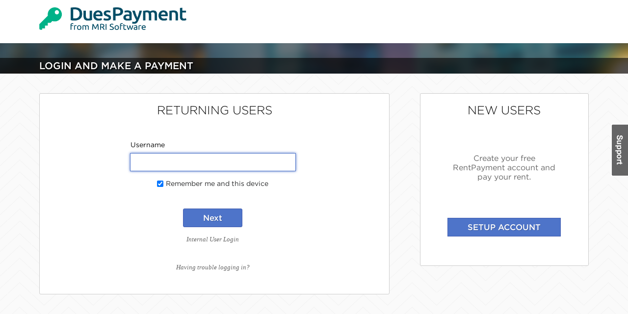

--- FILE ---
content_type: text/html;charset=utf-8
request_url: https://www.rentpayment.com/pay/login.html?pc=whpw7q28
body_size: 6222
content:









































<!DOCTYPE HTML>
<!--[if lt IE 7 ]> <html class="no-js ie6 ie" lang="en"> <![endif]-->
<!--[if IE 7 ]>    <html class="no-js ie7 ie" lang="en"> <![endif]-->
<!--[if IE 8 ]>    <html class="no-js ie8 ie" lang="en"> <![endif]-->
<!--[if (gte IE 9)|!(IE)]><!--> <html class="no-js"> <!--<![endif]-->
<head>
<script type="text/javascript">
	//global variable used in ga_event
	var gaPageName = "/Pay Rent/Login";
	var showMobileSiteBanner = "FALSE";
</script>
<script type="text/javascript">
	
	var pcCode = 'whpw7q28';
</script>
<script>
		function clearCookies() {
			let userName = getCookieValue("lguname");

			if (!userName) {
				userName = getCookieValue("userName");
			}

			if (userName) {
				const domain = window.location.hostname || "";

				document.cookie = "mfaTrustToken_" + userName + "=; expires=Thu, 01 Jan 1970 00:00:00 GMT; path=/";
				document.cookie = "userName=; expires=Thu, 01 Jan 1970 00:00:00 GMT; path=/; domain=" + domain;
			} else {
				console.log("No username cookie found to clear");
			}
			function getCookieValue(cookieName) {
				const name = cookieName + "=";
				const decodedCookie = decodeURIComponent(document.cookie);
				const cookies = decodedCookie.split(';');

				for (let i = 0; i < cookies.length; i++) {
					let cookie = cookies[i].trim();
					if (cookie.startsWith(name)) {
						return cookie.substring(name.length, cookie.length);
					}
				}
				return "";
			}
		}
</script>
<style>
#zenbox_tab {
	display: block;
	cursor: pointer;
	position: fixed;
	z-index: 10000;
	border-top-left-radius: 5px;
	border-bottom-left-radius: 5px;
	background-color: rgba(37, 38, 39, 0.70);
	border: none;
	top: auto;
	right: 0;
	bottom: 50%;
	width: 35px;
	height: 108px
}
#zenbox_tab:hover {
	background-color: rgba(37, 38, 39, 0.9);
}
</style>











































<meta http-equiv="X-UA-Compatible" content="IE=edge,chrome=1"/>
<meta name="description" content="Pay rent online securely with RentPayment and eRentPayer. Property managers and landlords log in to this property management software and track rent payments">
<meta http-equiv="keywords" content="online, onlinerent, rent, rentpayment, payment, apartment, rentsoftware, owners, managers, tenants, landlords, propertymanagement, property, management">
<meta http-equiv="expires" content="Mon Jan 19 23:05:04 EST 2026">
<meta http-equiv="no-cache" content="Mon Jan 19 23:05:04 EST 2026">
<meta http-equiv="pragma" content="no-cache">

    <meta name="smartbanner:title" content="MRI RentPayment">
    <meta name="smartbanner:author" content="MRI Software LLC">
    <meta name="smartbanner:price" content="FREE">
    <meta name="smartbanner:price-suffix-apple" content=" - On the App Store">
    <meta name="smartbanner:price-suffix-google" content=" - In Google Play">
    <meta name="smartbanner:icon-apple" content="/skins/default/1/images/ios-rentpayment-app-logo.png">
    <meta name="smartbanner:icon-google" content="/skins/default/1/images/android-rentpayment-app-logo.png">
    <meta name="smartbanner:button" content="VIEW">
    <meta name="smartbanner:button-url-apple" content="https://apps.apple.com/us/app/mri-rentpayment/id6446684393">
    <meta name="smartbanner:button-url-google" content="https://play.google.com/store/apps/details?id=com.mri.rentpayment">
    <meta name="smartbanner:enabled-platforms" content="android,ios">
    <meta name="smartbanner:close-label" content="Close">
    <meta name="smartbanner:api" content="true">



<title>Login [  DuesPayment ]</title>
<script type="text/javascript" src="/skins/default/1/js/jquery-3.5.1.js?v=2"></script>
<script type="text/javascript" src="/skins/default/1/js/jquery-ui-1.13.2.js?v=1"></script>
<script type="text/javascript" src="/skins/default/1/js/jquery.validationEngine-en.js?v=1"></script>
<script type="text/javascript" src="/skins/default/1/js/jquery.validationEngine.js?v=20221110"></script>
<script type="text/javascript" src="/js/rpnow/json2.js?v=1"></script>
<script type="text/javascript" src="/skins/default/1/js/jquery.detectmobile.min.js?v=1"></script>
<script type="text/javascript" src="/skins/default/1/js/jquery.ui.selectmenu.js?v=4"></script>
<script type="text/javascript" src="/js/jquery.rp_analytics.js?v=0"></script>
<script type="text/javascript" src="/skins/default/1/js/rp.js?v=10"></script>
<script src="/js/moment.js" type="text/javascript"></script>
<script type="text/javascript" src="/js/analytics_tracking.js?v=5"></script>
<script type="text/javascript" src="/js/analytics_universal.js?v=3"></script>

    <script type="text/javascript" src="/skins/default/1/js/smartbanner.js?v=4"></script>







































<!-- Gotham Font -->

	
		<link rel="stylesheet" type="text/css" href="/css/GothamWebFont.css"/>
	
	

<link rel="stylesheet" type="text/css" href="/css/grid.css?v=1" media="screen" />
<link rel="stylesheet" type="text/css" href="/skins/default/1/css/jquery-ui-1.13.2.custom.css?v=2" media="screen" />
<link rel="stylesheet" type="text/css" href="/skins/default/1/css/validationEngine.jquery.css?v=1" media="screen" />

	
		<meta name="viewport" content="width=device-width, initial-scale=1">
		<link rel="stylesheet" type="text/css" href="/skins/default/1/css/refresh.css?v=17" media="all" />
	
	

<link rel="stylesheet" type="text/css" href="/skins/default/1/css/print.css?v=1" media="print" />
<link rel="stylesheet" type="text/css" href="/skins/default/1/css/responsive.css?v=5" media="all" />

	<link rel="stylesheet" type="text/css" href="/skins/default/1/css/smartbanner.css" media="all" />


<!-- Google tag (gtag.js) --> <script async src="https://www.googletagmanager.com/gtag/js?id=G-1DRDNKF07W"></script> <script> window.dataLayer = window.dataLayer || []; function gtag(){dataLayer.push(arguments);} gtag('js', new Date()); gtag('config', 'G-1DRDNKF07W'); </script>
<script type="text/javascript" src="/js/google-analytics-custom-events.js?v=1"></script>
</head>
<body>
	
	<noscript><div class="text_red bold grey_box hallow_box align_center round_box_content">To use the site, Javascript must be enabled in your browser. Please make sure your browser has Javascript enabled and there are no plug-ins or extensions that prevent Javascript from running.</div></noscript>
	<div id="gaCurrentPage" style="display:none">login</div>
	
<div id="error">
	
</div>
<div id="javaScriptErrors" style="display:none">
		<a href="https://www.yapstone.com/faq/" class="xbutton" title="Close"></a>
		<span id="jsErrorsSpan">
		</span>
		<span id="jsErrorsSpan2">
			</span>
	<br/>
</div>
<div id="flash">
	<div id="message"></div>
</div>
	
	<div id="container">
		<div id="main-body">
			
				
				
					<div class="body_left">
						<div class="body_right">
							<div id="main-logos">
								<div id="rp-logo">
								
									<div id="brand_logo">
										 
					          				<a href="http://www.duespayment.com" alt="Go to Dues Payment home.">
					          					<img id="brand" src="/images/rp_top_DuesPayment_logo.png" alt="Dues Payment" />
					          				</a>
					          			
									</div>
									
								
								
  									
								
								</div>
								<div id="header">
									<div class="text_header name">
										<h1><span id="pageHeader"></span></h1>
									</div>
									











































<style>
	/* Handling smaller phone sizes like Iphone 4 and Iphone 5*/
	@media screen and (max-width: 360px) {
		#myRewardsManageSubscriptionLink {
			padding: 0px 0px 0px 10px !important;
		}
	}
</style>
<div class="top_header text_header nav">
	
	
		
			
		
		
		
	
	

	
	

	
		
		
	
    
        
        
        
        

        
    

	<div class="clear"></div>
</div>
								</div>
							</div>
				
			

					

					<div id="body">
						<section id="content">
							








































<style>

	/* Default View */
	@media screen and (max-width: 1023px) {
		.ios-badge {
			width: 170px;
			height: 80px;
		}
		.android-badge {
			width: 195px;
			height: 80px;
		}
	}

	/* For Desktop View */
	@media screen and (min-width: 1024px) {
		.ios-badge {
			width: 170px;
			height: 80px;
		}
		.android-badge {
			width: 195px;
			height: 80px;
		}
	}

	/* For Mobile Portrait View */
	@media screen and (max-device-width: 480px) and (orientation: portrait) {
		.ios-badge {
			width: 170px;
			height: 80px;
		}
		.android-badge {
			width: 195px;
			height: 80px;
		}
	}

	/* For Mobile Landscape View */
	@media screen and (max-device-width: 640px) and (orientation: landscape) {
		.ios-badge {
			width: 170px;
			height: 80px;
		}
		.android-badge {
			width: 195px;
			height: 80px;
		}
	}

	/* For Mobile Phones Portrait or Landscape View */
	@media screen and (max-device-width: 640px) {
		.ios-badge {
			width: 180px !important;
			height: 80px;
		}
		.android-badge {
			width: 195px;
			height: 80px;
		}
	}

	/* For iPhone 6 and 6 plus Portrait or Landscape View */
	@media (min-device-height: 667px) and (min-device-width: 375px) and (-webkit-min-device-pixel-ratio: 3) {
		.ios-badge {
			width: 170px;
			height: 80px;
		}
		.android-badge {
			width: 195px;
			height: 80px;
		}
	}

	/* For Tablet View */
	@media screen and (min-device-width: 768px) and (max-device-width: 1024px) {
		.ios-badge {
			width: 170px;
			height: 80px;
		}
		.android-badge {
			width: 195px;
			height: 80px;
		}
	}
</style>




	
	
		<script type='text/javascript'>$(function(){ $('#pageHeader').hide().html('Login and Make a Payment').show('slide', 'slow'); });</script>
		
		
			
				







































<div id="mobileSmartBanner">
	<script type="text/javascript">
		window.addEventListener('load', function() { smartbanner.publish(); })

	</script>
</div>
<div id="login_box" class="round_box hallow_box float_left align_center">
	<FORM method="post" name="loginForm" id="loginForm" action="/pay/login/menu.html;jsessionid=22B7EB5D60B1D21C3D2C8D8C66FF347A.va08ef8d77?cd=4380369819586471490" onSubmit="javascript:if (this.submitButton != null) { this.submitButton.disabled=true; };">
		<div class="align_center">
			<h2 class="section-title">Returning Users</h2>
			<br/>
			<div class="w100">
				<p style="margin-bottom: 0px;">
					<span style="display:inline-block;text-align: left;border: none;padding: 0px;margin-left: -10px;" class="w50 field">
						<span>Username</span>
					</span>
				</p>

					<div style=" position:relative;display:inline-block; width:100%; margin-bottom: 10px;">
						<span class='textfield'><label for='username' class='flabel'></label><input type='text' id='username' name='username' autocomplete='off'  class='field w50 validate[required]' value='' maxlength='64'/><script>$(function(){$('#username').addClass('field_focus').focus();});</script></span>
						
						<a href="javascript:window.location.reload()" style="position: absolute; display: none; top:50%; font-size: 13px; white-space: nowrap; transform: translateY(-50%); padding-left: 20px; color:#3366FF; font-style: italic; text-decoration: underline; " id="change-username">Change Username</a>
						
					</div>


				<div id="password-container">
					<p style="margin-bottom: 0px;">
						<span style="display:inline-block;text-align: left;border: none;padding: 0px;margin-left: -10px;" class="w50 field">
							<span>Password</span>
						</span>
					</p>
					<p><span class='textfield'><label for='password' class='flabel'></label><input type='password' id='password' name='password' autocomplete='off'  class='field w50 submit validate[required]' value='' maxlength='65'/></span></p>
				</div>
				<div id="pud">
					<label><input name="pu" type="checkbox" checked="checked" /><span>Remember me and this device</span></label>
				</div>				
				<input type="hidden" name="tpg" value=""/>
				<input type="hidden" name="rt" value=""/>
			</div>
			<br/>
			<div>
				<table class="w100">
					<tr>
						
						<td>
							<button id="login_button" type="button" class="button blue submit">LOGIN</button>
							
							<button id="next_button" type="button" class="button blue">Next</button>
							
							
							<br/><a href="/extauth?idpname=AZUREAD" id="external-login" class="text_italic_grey">Internal User Login</a>
							
							
								<br/><br/><a href='/pay/forgot.html;jsessionid=22B7EB5D60B1D21C3D2C8D8C66FF347A.va08ef8d77' id='forgotpassword' class='text_italic_grey' >Having trouble logging in?</a>
							
						</td>
						
					</tr>
					
				</table>
			</div>
		</div>
	</FORM>
</div>
<script type="text/javascript">
	$(function(){ readPersistedField('lguname', 'username'); });

	let toggleSSOFlow=false;
	$(document).ready(function (){
		let isSSOBasedLoginPage = true;

		function handleNextButtonAction() {
			$("#next_button").addClass('grey');
			let username = $("#username").val();
			let rememberUsernameAndDevice = $("[name='pu']").is(":checked");
			if (username === "") {
				$.fn.flash.error('hide').error("Please enter a username.");
				$("#next_button").removeClass('grey');
				return false;
			}
			if (!toggleSSOFlow) {
				$.ajax({
					url: '/rest/externalManagementAPI/getExtProviderId?username=' + encodeURIComponent(username) + '&rememberUsernameAndDevice=' + encodeURIComponent(rememberUsernameAndDevice),
					method: 'GET',
					contentType: 'application/json',
					success: function (data) {
						$.fn.flash.error('hide');
						$("#next_button").removeClass('grey');
						let response = (typeof data === 'string') ? JSON.parse(data) : data;

						if (response.identityProviderName && response.identityProviderName !== "") {
							window.location.href = '/extauth?idpname=' + response.identityProviderName;
						} else {
							toggleSSOFlow = true;
							if (toggleSSOFlow) {
								$("#password-container").show();
								$("#login_button").show();
								$("#next_button").hide();
								$("#username").attr("readonly", true);
								$("#change-username").show();
							}
						}
					},
					error: function showError(xhr, status, error) {
						$("#next_button").removeClass('grey');
						$.fn.flash.error('hide').error(xhr.responseText);
					}
				});
			}
		}

		if (isSSOBasedLoginPage) {
			$("#password-container").hide();
			$("#login_button").hide();

			$("form[name='loginForm']").on("submit", function (e) {
				if (!toggleSSOFlow) {
					e.preventDefault();
				}
			});

			$("#next_button").on("click", function (e) {
				handleNextButtonAction();
			});

			$("#username").on("keydown", function (e) {
				if (e.key === "Enter") {
					e.preventDefault();
					handleNextButtonAction();
				}
			});
		}
	});

</script>

				<div id="new_user_box" class="round_box hallow_box align_center float_right">
					<h2 class="section-title">New Users</h2>
					<div id="newuser1">
						<FORM method="post" name="createForm" id="createForm" action="/pay/createLogin.html;jsessionid=22B7EB5D60B1D21C3D2C8D8C66FF347A.va08ef8d77?pc=whpw7q28" onSubmit="javascript:if (this.submitButton != null) { this.submitButton.disabled=true; };">
							<p>&nbsp;</p><br/>
							<p class="text_medium_grey">Create your free<br/>RentPayment account and<br/>pay your rent.</p>
							<p>&nbsp;</p><br/>
							<input id="newusers" type="submit" class="sm_button blue submit" value="SETUP ACCOUNT"></input>
						</FORM>
					</div>
					<div id="newuser2">
						<FORM method="post" name="createSearchForm" id="createSearchForm" action="/pay/createLoginPropertySearch/signupSearchResults.html;jsessionid=22B7EB5D60B1D21C3D2C8D8C66FF347A.va08ef8d77?cd=6733003799093709053" onSubmit="javascript:if (this.submitButton != null) { this.submitButton.disabled=true; };">
							<p class="text_medium_grey">Search for your property by<br/>entering your property's name<br/>or address.</p>
							<p>&nbsp;</p><br/>
							<p><span class='textfield'><label for='searchAll' class='flabel'><b class='field_required'>*</b> Search for your property</label><input type='text' id='searchAll' name='searchAll' class='E002 field w70 validate[required] submit' value='' maxlength='100'/></span></p>
							<input id="newusersearch" type="submit" class="sm_button blue submit" value="SEARCH"></input>
						</FORM>
					</div>
				</div>
				<div class="clear"></div>
			
			
		
	






<script type="text/javascript">

    var useNewCreateLoginFlow = true;
    var action = 'createLogin?pc=whpw7q28';
    var searchError = false;
    var displayName = 'Prairie Highlands';

    $(function(){
        if (searchError) {
            $('#newuser1').hide();
            $('.E002').addClass("error").focus();
        } else {
            $('#newuser2').hide();
        }

        $('#searchAll').change(function(e){
            e.preventDefault();
            $('#searchAll').removeClass("error");
        });
        if (useNewCreateLoginFlow && action == 'create') {
            $('#newusers').click(function(e) {
                ga_event('Signup', 'Login Page Initiated', 'Not Logged In');
                ga_event_ua('Signup', 'Login Page Initiated', 'Not Logged In');
                e.preventDefault();
                $('#newuser1').hide();
                $('#newuser2').show();
                $('#newuser2 input[name=searchAll]').addClass('field_focus').focus();
            });
        };

        $('#newusersearch').click(function(e) {
            var query = $.trim( $("#searchAll").val() );
            if (query) {
                if (searchError) {
                    ga_event('Signup', 'Login Page Search 1st Time Failed', query);
                    ga_event_ua('Signup', 'Login Page Search 1st Time Failed', query);
                } else {
                    ga_event('Signup', 'Login Page Search 1st Time', query);
                    ga_event_ua('Signup', 'Login Page Search 1st Time', query);
                }
            }
        });

        $('#login_box button').click(function(e){
            var username = $.trim( $('#username').val() );
            var pwd = $.trim( $('#password').val() );
            if (username && pwd) {
                ga_event('Login', 'Login Page Attempted', displayName);
                ga_event_ua('Login', 'Login Page Attempted', displayName);
            }
        });
    });

</script>
<script src="/js/yapalytics/Yapalytics.js" type="text/javascript" data-yapalytics-config="loginpage"></script>
						</section>
					</div>
					





































<div id="footer">

	
	    
	    
    
	<p id="copyright">
	<span>
        &copy; <script>document.write(new Date().getFullYear());</script> DuesPayment
    </span>
	</p>
	<p id="legal">
		<a target="_blank" href="https://www.mrisoftware.com/terms-of-use/">Legal Center</a>
		<span class="style1">|</span> <a target="_blank" href="https://www.mrisoftware.com/privacy-policy/">Privacy Policy</a>
		<span class="style1">|</span> <a target="_blank" href="https://mrisoftware.rentpayment.com/rentpayment-terms-of-use/">Rentpayment Terms of Use</a>
		<span class="style1">|</span> <a target="_blank" href="https://www.mrisoftware.com/terms-of-use/">Terms of Use</a>
		<span class="style1">|</span> <span target="_blank">All rights reserved. Powered by Priority Payments</span>
		<a target="_blank" href="https://www.prth.com">PPS NMLS# - 1168701</a>
	</p>

	<div class="clear"></div>
</div>








































  
<script>
if (window.location.pathname.indexOf('/pay/login.html') === -1) {
	
	var myTimer;
	var timeoutSecs = 900; // 15 minutes;
	timeoutSecs = 900
	
	var setTimer = function() {
		clearTimeout(myTimer);
		myTimer = setTimeout("window.location.assign(window.location.protocol + '//' + window.location.host + '/pay/login.html?tm=' + timeoutSecs);", timeoutSecs*1000);
	};
	
	$(function(){
		setTimer();
	}).ajaxStart(setTimer);

}
</script>
<div id='popUp'>Due to inactivity, you will be automatically logged out in 1 minute.To remain logged in move your mouse over this window.</div>



				</div>
			</div>
		</div>
	</div>
	<script type="text/javascript" src="/skins/default/1/js/jquery.infieldlabel.js?v=1"></script>
	<script type="text/javascript" src="/skins/default/1/js/jquery.rpdialog.js?v=1"></script>
	<script type="text/javascript" src="/skins/default/1/js/jquery.flash.js?v=1"></script>
	<script type="text/javascript" src="/skins/default/1/js/jquery.formatamount.js?v=1"></script>
	
	
		
		
		
		
		
		
			
			<script type='text/javascript'>
var domainArray = window.location.host.split('.');
var domainRoot = domainArray[domainArray.length-2] +'.'+ domainArray[domainArray.length-1];
var _gaq = _gaq || [];
var pluginUrl = '//www.google-analytics.com/plugins/ga/inpage_linkid.js'; //Enhanced Link Attribution
_gaq.push(['_require', 'inpage_linkid', pluginUrl]); //https://support.google.com/analytics/answer/2558867
_gaq.push(['_setAccount', 'UA-161659134-1']);
_gaq.push(['_setDomainName', domainRoot]);
_gaq.push(['_setAllowLinker', true]);
_gaq.push(['_trackPageview', gaPageName]);
(function() {
var ga = document.createElement('script'); ga.type = 'text/javascript'; ga.async = true;
ga.src = ('https:' == document.location.protocol ? 'https://' : 'http://') + 'stats.g.doubleclick.net/dc.js';
var s = document.getElementsByTagName('script')[0]; s.parentNode.insertBefore(ga, s);
})();
</script>


		
		
	
<!--
<script src="/skins/default/1/js/jquery.scrolldepth.min.js">
	$(function() {
	  $.scrollDepth();
	});
</script>
 -->
	
	<div id="mobile_banner_container_mid" style="display: none">
		<div class="mobile_banner">
		    <a href="https://m.rentpayment.com" class="mobile_logo"><img src="/skins/default/1/images/rp_mobile_logo.png" /></a>
			<a href="https://m.rentpayment.com" class="mobile_btn round_button round_button_big round_button_blue"><span> GO TO MOBILE SITE </span></a>
		</div>
	</div>
	<div id="mobile_banner_container_footer" style="display: none">
		<div class="mobile_banner ui-footer-fixed">
		    <a href="https://m.rentpayment.com" class="mobile_logo"><img src="/skins/default/1/images/rp_mobile_logo.png" /></a>
			<a href="https://m.rentpayment.com" class="mobile_btn round_button round_button_big round_button_blue"><span> GO TO MOBILE SITE </span></a>
		</div>
	</div>
	
	
	
	<div><a id="zenbox_tab" href="https://support.rentpayment.com/" target="_blank" title="Support"><img src="/images/tab_support_right.png"></a></div>
	
	<script type="text/javascript">
		// Checking header div height and applying header some height w.r.t 'top_header' div class
		(function() {
			function adjustHeaderHeight() {
				let navDiv = document.querySelector('.top_header.text_header.nav');
				if (navDiv) {
					let navHeight = navDiv.offsetHeight;
					let screenWidth = document.documentElement.clientWidth;
					if (screenWidth >= 320 && screenWidth <= 433 && navHeight > 29) {
						let headerBlack = document.getElementById('header');
						if (headerBlack) {
							headerBlack.style.height = '64px';
							headerBlack.style.setProperty('height', '64px', 'important');
						}
					}
				}
			}
			if (document.readyState === 'loading') {
				document.addEventListener('DOMContentLoaded', adjustHeaderHeight);
			} else {
				adjustHeaderHeight();
			}
			window.addEventListener('resize', adjustHeaderHeight);
		})();
	</script>
</body>
</html>

--- FILE ---
content_type: text/css
request_url: https://www.rentpayment.com/css/grid.css?v=1
body_size: -1417
content:
html,body,div,span,applet,object,iframe,h1,h2,h3,h4,h5,h6,p,blockquote,pre,a,abbr,acronym,address,big,cite,code,del,dfn,em,font,img,ins,kbd,q,s,samp,small,strike,strong,sub,sup,tt,var,b,u,i,center,dl,dt,dd,ol,ul,li,fieldset,form,label,legend,table,caption,tbody,tfoot,thead,tr,th,td{margin:0;padding:0;border:0;outline:0;font-size:100%;vertical-align:baseline;background:transparent}body{line-height:1}ol,ul{list-style:none}blockquote,q{quotes:none}blockquote:before,blockquote:after,q:before,q:after{content:'';content:none}:focus{outline:0}ins{text-decoration:none}del{text-decoration:line-through}table{border-collapse:collapse;border-spacing:0}body{font:13px/1.5 Arial,'Liberation Sans',FreeSans,sans-serif}a:focus{outline:1px dotted invert}hr{border-color:#ccc;border-style:solid;border-width:1px 0 0;clear:both;height:0}h1{font-size:25px}h2{font-size:23px}h3{font-size:21px}h4{font-size:19px}h5{font-size:17px}h6{font-size:15px}ol{list-style:decimal}ul{list-style:square}li{margin-left:30px}p,dl,hr,h1,h2,h3,h4,h5,h6,ol,ul,pre,table,address,fieldset{margin-bottom:20px}.clear{clear:both}

--- FILE ---
content_type: text/css
request_url: https://www.rentpayment.com/skins/default/1/css/refresh.css?v=17
body_size: 16056
content:
@import url(../../../../css/passwordsecurity.css);

/* RESET */
input[type="button"], input[type="submit"], textarea, button {
    -webkit-appearance: none; /*Safari/Chrome*/
    -moz-appearance: none; /*Firefox*/
    -ms-appearance: none; /*IE*/
    -o-appearance: none; /*Opera*/
    appearance: none;
    -webkit-border-radius: 0; 
}

html {
	background: #252627 url('/images/pattern-cracks.png') repeat;
	min-height: 100%;
}
body {
	font:400 1.2em "Gotham A","Gotham B",Helvetica,Arial,sans-serif;
	color:#252627;
	-webkit-font-smoothing:antialiased;
	line-height:150%;
}

/* start field labels */
.flabel{
	color:#666;
	top:-5px;
	font-family:Arial, Helvetica, Sans Serif
	} 
.ie7 .flabel {
	top:5px;
	}
.field  {
	color:#000;
	padding:5px;
	border:1px solid #aeaeae;
	background:#fff;
	height:25px;
}
.flabel.infield {
	line-height: 25px;
}
.field_large  {
	color:#000;
	padding:5px;
	height:25px;
	border:1px solid #aeaeae;
	border-top-color:#929293;
	border-bottom-color:#bdbdbd;
	-moz-box-shadow:inset 0 2px 2px -1px rgba(0,0,0,0.2),0 1px rgba(255,255,255,0.3);
	-webkit-box-shadow:inset 0 2px 2px -1px rgba(0,0,0,0.2),0 1px rgba(255,255,255,0.3);
	-o-box-shadow:inset 0 2px 2px -1px rgba(0,0,0,0.2),0 1px rgba(255,255,255,0.3);
	box-shadow:inset 0 2px 2px -1px rgba(0,0,0,0.2),0 1px rgba(255,255,255,0.3);
	background:#fff;
}
textarea.field, textarea.field_large {height:auto}
.field_height {
	padding:8px;
}
select.field {height:35px;}
.field_focus, select.field:focus {
	border:1px solid #4e74c9;
	-moz-box-shadow: 0 0 5px #4e74c9;
	-webkit-box-shadow: 0 0 5px #4e74c9;
	-o-box-shadow: 0 0 5px #4e74c9;
	box-shadow: 0 0 5px #4e74c9;
	border-collapse: separate; /* i have spent 2 hours to get this to work box-shadow in IE inside a table so this is fucking needed! */
}
.field_required {color:red;font-weight:bold}
.field_error, input.error, select.error {border:1px solid red;}
.digit_3{width:25px}
.digit_4{width:35px}
.textfield input.readonly {
	border:none;
	background: transparent;
}
input:disabled, textarea:disabled {
	background: #dadada;
	color:#666;
}
/* end field labels */
/* start rpdialog */
.rpdialog_border, .modal .modal_large{
	border-radius:10px;
	-moz-border-radius:10px;
	-webkit-border-radius:10px;
	box-shadow: 0px 0px 34px rgba(0, 0, 0, 0.80);
	-moz-box-shadow: 0px 0px 34px rgba(0, 0, 0, 0.80);
	-webkit-box-shadow: 0px 0px 34px rgba(0, 0, 0, 0.80);
}
.modal {
	padding:10px;
	width:590px;
	height:420px;
	background: #fff;
}
.modal_large {
	padding:10px;
	width:760px;
	height:auto;
	background: #fff;
}

.modal_medium {
	padding:15px;
	width:460px;
	height:430px;
	background: #fff;
}
.displayBlock {
	display: block;
}

.modal .close, .modal_large .close {
	background: transparent url(../images/close_button.png);
	display:inline-block;
	vertical-align: middle;
	height:30px;
	width:30px;
	float:right;
	outline:none;
}
.modal .close:active, .modal_large .close:active {position:relative;top:1px}

/*end rpdialog */
/* start tabs */
.tabs ul, .tabs ul li {margin:0;padding:0}
.tabs ul {width:100%}
.tabs ul li, .tabs ul li a {
	display:block;
	height:40px;
	float:right;
	margin:0 2px;
}
.tabs ul li {border-radius: 4px 4px 0px 0px;}
.tabs ul li a, .ui-tabs .ui-tabs-nav li a {padding:5px !important;}
.tabs ul li a {display:block}
.tabs ul li span {margin:4px;vertical-align:middle}
.tabs ul li.inactive span {display:inline-block;vertical-align:text-bottom;margin-top:10px}
/* end tabs */

p {
	font:normal 14px "Gotham A","Gotham B",Helvetica,Arial,sans-serif;
	-webkit-font-smoothing:antialiased;
	margin-bottom:10px
}
a {text-decoration: none}
a:hover {text-decoration: underline}
a.help_icon {
	display:inline-block;
	background: transparent url(../images/icon-info.png);
	width:17px;
	height:17px;
	vertical-align: top;
	margin:0 5px;
	outline:none;
}
a.help_icon:hover {background-position: 0px 17px}
.underline {text-decoration: underline;}
#flash {
	display:none;
	position:fixed;
	top:0px;
	width:100%;
	text-align:center;
	z-index: 1000;
}
#flash #message {
	display:inline-block;
	max-width:100%;
	padding:5px 10px;
	width:auto;
	margin-left:auto;
	margin-right:auto;
	border-radius:0 0 4px 4px;
	-moz-border-radius: 0 0 4px 4px;
	-webkit-border-radius:0 0 4px 4px;
	box-shadow: 0px 0px 2px rgba(0, 0, 0, 0.80);
	-moz-box-shadow: 0px 0px 2px rgba(0, 0, 0, 0.80);
	-webkit-box-shadow: 0px 0px 2px rgba(0, 0, 0, 0.80);
	background: #3c8d28;
	color:#fff;
}

div#error,div#javaScriptErrors {
	font-weight:bold;
	position:fixed;
	top:0px;
	width:100%;
	text-align:center;
	z-index: 1000;
	color:#fff;
	cursor:pointer;
}
.message_icon {
	display:inline-block;
	vertical-align: middle;
	height:28px;
	width:28px;
	margin-right:5px;
}
.xbutton {display:inline-block;width:12px;height:10px;background: transparent url(../images/btn-close-x.png);margin-left:10px;float:right}
.red_icon {background: transparent url(../images/icon-error-red.png) no-repeat;}
.green_icon {background: transparent url(../images/icon-error-green.png) no-repeat;}
.orange_icon {background: transparent url(../images/icon-error-orange.png) no-repeat;}
.loading_icon {background: transparent url(../images/icon-loading.gif) no-repeat;width:24px;height:24px}
div#error .message, div#javaScriptErrors .message {
	display:inline-block;
	max-width:100%;
	padding:5px 10px;
	width:auto;
	margin-left:auto;
	margin-right:auto;
	border-radius:0 0 3px 3px;
	-moz-border-radius: 0 0 3px 3px;
	-webkit-border-radius:0 0 3px 3px;
	box-shadow: 0px 0px 5px rgba(0, 0, 0, 0.80);
	-moz-box-shadow: 0px 0px 5px rgba(0, 0, 0, 0.80);
	-webkit-box-shadow: 0px 0px 5px rgba(0, 0, 0, 0.80);
	font:'Arial 14px #fff';
	line-height:16px;
	font-weight:normal;
	text-align:left;
}
div#error .red_message,div#javaScriptErrors .red_message {background:#de0a18}
div#error .green_message,div#javaScriptErrors .green_message {background:#3c8d28}
div#error .orange_message, div#javaScriptErrors  .orange_message {background:#FF8200}
div#error .error_title {text-decoration:underline;font-weight:bold;text-align:left;white-space:nowrap;min-width:130px}
.printer {display:inline-block;width:25px;height:25px;background: transparent url(../images/print.gif) no-repeat;vertical-align:middle}
.lte8 div#error .message {
	border-right:1px solid #dadada;
	border-left:1px solid #dadada;
	border-bottom:1px solid #dadada;
}
.ie7 div#error, .ie7 div#flash {left:0;}
.ie7 div {zoom:1}
.ie7 button {outline:none;border:none;overflow:visible}
/* Start Containers */
#container {
	background: #252627 url('/images/pattern-cracks.png') repeat;
	min-width: 860px;
	max-width: 100%;
	margin: 0 auto 10px auto;
}

#container #main-body {
	margin: 0;
}

#container #main-body #main-logos {
	background: url('/images/rp-header-bkg.png') no-repeat;
	margin: 0 auto;
	padding: 0;
	min-width:1210px;
	position:relative;
}

#body {
	margin: 0;
	padding:2.5rem 5rem;
	background: transparent;
	background-color: white ;
	background:#fff url(/images/bkg/RP_FIB_BG_zigzag.png) center top repeat;
	min-width: 1050px;
	min-height: 480px;
}

#rp-logo {
	background-color: white;
	margin-bottom: 30px;
	padding: 0px;
	width:100%;
	height: 88px;
}

#rp-logo #brand {
	margin-top: 5px;
	width: 300px;
	height: auto;	
}

#rp-logo img:nth-of-type(2) {
	margin-bottom: -10px;
}

#property-logo {float:right;}

div.body_left {
	
	}
	
div.body_right {
	
	}
	
div#header {
	background-color: black;
	background-color: rgba(0,0,0,0.6);
	height: 32px;
	}
div#header h1 {
	margin: 0;
	font-size: inherit;
}
	
div#header .name {
	padding-left: 5rem;
	position: absolute;
	}

div#footer {
	background: #252627 url('/images/pattern-cracks.png') repeat;
	height:86px;
	padding:0 5rem;
	padding-top:40px;
	font-size: 70%;
	color: #666;
}
div#footer p a {color: #4e74c9; font-weight: bold;}
div#footer p, div#footer p a, div#footer p a:visited {font-size: 14px; text-align:left;text-decoration:none}
div#footer p a:hover {text-decoration: underline}
#feedback {
	display:none;
	width:175px;
	height:100px;
	background: transparent url(../images/feedback-dbl.png);
	float:left;
	position:relative;
	top: -40px;
}
#feedback:hover {background-position: 0 100px}
#feedback_form .thankyou {
	margin-top:20%;
	display:none;
}
#yapstone {
	display:block;
	width:300px;
	height:73px;
	background: transparent url(/images/logo-yapstone-white.png) top right no-repeat;
	float:right;
	position:relative;
	background-size: 70%;
	
}
#rentpayment {
	display:block;
	width:300px;
	height:55px;
	background: transparent url(/images/RentPayment_WhiteLogo.png) top right no-repeat;
	float:right;
	position:relative;
}
#pageHeader {
	text-shadow: 2px 2px 2px #050505;
	filter: dropshadow(color=#050505, offx=2, offy=2);
	text-transform: uppercase;
	line-height: 32px;
	font-weight: 500;
}
/* End Containers */

/* Colors */
.text_header {
	padding-right: 5rem;
}
.text_header, .text_header a, .text_header a:visited {
	color:#fff;
	font-size:20px;
	text-decoration:none;	
}
.text_header span {display:block}
.top_header.text_header.nav {
	position: absolute;
	right: 0px;
	margin-top: 5px;
}
.text_grey {color:#666;}
.text_blue {color:#1A4A99}
.text_red {color:#ff0000}
.text_orange{color:#FF6600}
.text_darkred{color:#d00000}
.text_embossed {text-shadow: 1px 1px 0px #ffffff}
.text_capitalize {text-transform:capitalize}
/* text sizes */
.text_xlarge, .text_xlarge td {font-size:26px}
.text_large, .text_large td {font-size:24px}
.text_large_blue {font-size:24px;color:#4e74c9;}
.text_medium, .text_medium td {font-size:16px}
.text_default_size {font-size:13px}
.text_small {font-size:11px}
.text_italic_orange {font-family:Georgia;font-size:12px;font-weight:normal;font-style:italic;text-decoration:none;color:#FF6600}
.text_italic_grey {font-family:Georgia;font-size:13px;font-weight:normal;font-style:italic;text-decoration:none;color:#666}
.text_green {font-family:Arial;font-size:14px;color:#3f7e34}
.text_medium_grey {font-size:16px;color:#666}
.text_italic {font-family:Georgia;font-weight:normal;font-style:italic;text-decoration:none;}
.text_numeric {font-family:'Courier New', monospace}
.text_blue_label {font-size:14px;font-weight:bold;line-height:16px;color:#1A4A99}
.text_default_size_green { font-size:13px; color:#3c8d28; white-space: nowrap;}
.italic {font-style:italic}
.green {color:#3f7e34}
/* margins */
.margin_right_20 {margin-right:20px}
/* text styles */

/* Gradients */
.diagonal_gradient {
	background: #e5e5e5; /* Old browsers */
	/* IE9 SVG, needs conditional override of 'filter' to 'none' */
	background: url([data-uri]);
	background: -moz-linear-gradient(-45deg,  #e5e5e5 0%, #ffffff 100%); /* FF3.6+ */
	background: -webkit-gradient(linear, left top, right bottom, color-stop(0%,#e5e5e5), color-stop(100%,#ffffff)); /* Chrome,Safari4+ */
	background: -webkit-linear-gradient(-45deg,  #e5e5e5 0%,#ffffff 100%); /* Chrome10+,Safari5.1+ */
	background: -o-linear-gradient(-45deg,  #e5e5e5 0%,#ffffff 100%); /* Opera 11.10+ */
	background: -ms-linear-gradient(-45deg,  #e5e5e5 0%,#ffffff 100%); /* IE10+ */
	background: linear-gradient(-45deg,  #e5e5e5 0%,#ffffff 100%); /* W3C */
	filter: progid:DXImageTransform.Microsoft.gradient( startColorstr='#e5e5e5', endColorstr='#ffffff',GradientType=1 ); /* IE6-8 fallback on horizontal gradient */
}

/* tooltip */
.tooltip {
	opacity: 0.87;
	background: #393939;
	color: #FFF;
	border: 2px solid #ddd;
	font-size: 11px;
	line-height: 1.3em;
	margin: 10px auto;
	padding: 5px;
	position: relative;
	text-align: center;
	width: 90px;
	cursor: pointer;
	-moz-border-radius: 6px;
	-webkit-border-radius: 6px;
	-moz-box-shadow: 0 0 6px #000;
	-webkit-box-shadow: 0 0 6px #000;
}

.tooltip-arrow-border-up {
	border-color: transparent transparent #666666 transparent;
	border-style: solid;
	border-width: 10px;
	height: 0;
	width: 0;
	position: absolute;
	top: -22px;
	left: 30px;
}

.tooltip-arrow-up {
	border-color: transparent transparent #EDEDED transparent;
	border-style: solid;
	border-width: 10px;
	height: 0;
	width: 0;
	position: absolute;
	top: -19px;
	left: 30px;
}
/* floats */
.float_left {float:left}
.float_right {float:right}
b, .bold, .bold td {font-weight:500}
#payment_summary #line_items tr:nth-of-type(1) td,
#payment_summary #final_total tr:nth-of-type(1) td,
#payment_summary #line_items tr:nth-of-type(1) td input,
#payment_summary #final_total tr:nth-of-type(1) td input
{
	font-size: 16px;
	font-weight: bold;
}

.hr {border-bottom:1px solid #aaa}
.hr-dash {border-bottom:1px dashed #aaa; margin:10px 0px}
.v-spacer {margin-bottom:10px}

.header_button {
	display:block;
	float:right;
	text-align:center;
	padding: 0 10px;
	margin-right: 6px;
	border-radius: 12px;
	line-height: 110%;
}
#menuLink,
.header_button:hover {
	background-color: white;	
}

#menuLink,
.header_button:hover span {
	color: black;
}

.header_button span {
	font-size:12px;
	font-weight:500;
}

.button {
	cursor:pointer;
	border-radius: 3px;
	border-style: solid;
	border-width: 1px;
	display:inline-block;
	font-size:22px;
	font-weight:normal;
	text-decoration:none;
	margin:10px;
	padding:8px 40px;
	white-space:nowrap;	
	font:500 1.2em "Gotham A","Gotham B",Helvetica,Arial,sans-serif;
	-webkit-font-smoothing:antialiased;
}

.sm_button {
	cursor:pointer;
	border-radius:3px;
	border-style: solid;
	border-width: 1px;
	display:inline-block;
	font-family:arial;
	font-size:16px;
	font-weight:normal;
	text-decoration:none;
	margin:10px;
	padding:8px 40px;
	white-space:nowrap;
	font:500 1.2em "Gotham A","Gotham B",Helvetica,Arial,sans-serif;
	-webkit-font-smoothing:antialiased;
}

.extra_sm_button {
	cursor:pointer;
	border-radius:2px;
	border-style: solid;
	border-width: 1px;
	display:inline-block;
	text-decoration:none;
	font-family: "Gotham A", "Gotham B", Helvetica, Arial, sans-serif;
	font-size:14px;
	font-weight:500;
	margin:2px;
	padding:3px 20px;
	white-space:nowrap;
	/*font:500 1.0em "Gotham A","Gotham B",Helvetica,Arial,sans-serif;*/
	-webkit-font-smoothing:antialiased;
}

#autopay_submit_button{font-size: 14px; padding: 6px 10px;} /* these styles are needed to get cancel button (created with <a>) and set autopay (created with <button>) to have same dimensions */

.auto_button {
	cursor:pointer;
	border-radius:3px;
	border-style: solid;
	border-width: 1px;
	display:inline-block;
	font-family:arial;
	font-weight:normal;
	text-decoration:none;
	padding:5px 20px;
	white-space:nowrap;
	font-family: "Gotham A","Gotham B",Helvetica,Arial,sans-serif;
	font-weight: 500;
	-webkit-font-smoothing:antialiased;
}

.button:hover, .auto_button:hover, .sm_button:hover {text-decoration: none}

/* ORANGE BUTTON */

.orange {
	color: #FFFFFF;
	border:1px solid #ff6600;
	text-shadow: 1px 1px 1px rgba(000,000,000, .20);
	background: #ff9900; /* Old browsers */
	background: -moz-linear-gradient(top,  #ff9900 0%, #ff6600 100%); /* FF3.6+ */
	background: -webkit-gradient(linear, left top, left bottom, color-stop(0%,#ff9900), color-stop(100%,#ff6600)); /* Chrome,Safari4+ */
	background: -webkit-linear-gradient(top,  #fff9900 0%,#ff6600 100%); /* Chrome10+,Safari5.1+ */
	background: -o-linear-gradient(top,  #ff9900 0%,#fff6600 100%); /* Opera 11.10+ */
	background: -ms-linear-gradient(top,  #ff9900 0%,#ff6600 100%); /* IE10+ */
	background: linear-gradient(top,  #ff9900 0%,#ff6600 100%); /* W3C */
}

.orange:hover {
	background:-webkit-gradient( linear, left top, left bottom, color-stop(0.05, #ff7e00), color-stop(1, #ff9900) );
	background:-moz-linear-gradient( center top, #ff7e00 5%, #ff9900 100% );
	filter:progid:DXImageTransform.Microsoft.gradient(startColorstr='#ff7e00', endColorstr='#ff9900');
	background-color:#ff9900;
}

.orange:active {
	position:relative;
	top:1px;
}

/* BLUE BUTTON */

.blue {
	background-color:#4e74c9;
	text-shadow: 1px 1px 1px rgba(000,000,000, .20);
	border:1px solid #415CB0;
	color:#FFFFFF;
}

.blue:hover {
	background-color:#5F85DB;
}

.blue:active {
	position:relative;
	top:1px;
}
.blue:disabled{
	opacity: 0.5;
	pointer-events: none;
}

/* GREY ENABLED BUTTON */

.grey_enabled {
	background-color:#C0C0C0;
	border:1px solid #C0C0C0;
	color:#666666;
}

.grey_enabled:hover {
	background-color:#ccc;
}

.grey_enabled:active {
	position:relative;
	top:1px;
}

/* GREY BUTTON */

.grey, .grey:hover {
	background: -moz-linear-gradient(top,  #ededed 0%, #dfdfdf 100%); /* FF3.6+ */
	background: -webkit-gradient(linear, left top, left bottom, color-stop(0%,#ededed), color-stop(100%,#dfdfdf)); /* Chrome,Safari4+ */
	background: -webkit-linear-gradient(top,  #ededed 0%,#dfdfdf 100%); /* Chrome10+,Safari5.1+ */
	background: -o-linear-gradient(top,  #ededed 0%,#dfdfdf 100%); /* Opera 11.10+ */
	background: -ms-linear-gradient(top,  #ededed 0%,#dfdfdf 100%); /* IE10+ */
	background: linear-gradient(top,  #ededed 0%,#dfdfdf 100%); /* W3C */
	background-color:#ededed;
	border:1px solid #dcdcdc;
	color:#aeaeae;
	text-shadow:1px 1px 0px #ffffff;
	cursor:default;
}

.grey:hover {
	filter:progid:DXImageTransform.Microsoft.gradient(startColorstr='#ededed', endColorstr='#ededed');
}

.grey:active {
	position:relative;
	top:0px;
}

.negative {
	background: -webkit-gradient(linear, left top, left bottom, color-stop(0%,#bababa), color-stop(100%,#7e7e7e)); /* Chrome,Safari4+ */
  	background: -webkit-linear-gradient(top,  #abababa 0%,#7e7e7e 100%); /* Chrome10+,Safari5.1+ */
  	background: -moz-linear-gradient(top,  #bababa 0%, #7e7e7e 100%); /* FF3.6+ */
  	filter:progid:DXImageTransform.Microsoft.gradient(startColorstr='#ededed', endColorstr='#666666');
	background-color:#888888;
	text-shadow: 1px 1px 1px rgba(000,000,000, .20);
	border:1px solid #acacac;
	color:#FFFFFF;
	
}

.negative:hover {
	background:-webkit-gradient( linear, left top, left bottom, color-stop(0.05,#7e7e7e), color-stop(1, #bababa) );
}
.negative:active {
	position:relative;
	top:1px;
}

/* Two Line Button Style */

.twoline {
	padding: 5px 40px;
	padding-top: 10px;
	text-transform: uppercase;
	text-align:center;
}

.twoline span {
	display: block;
	text-transform: none;
	font: italic normal 13px/20px Georgia, sans-serif;
	text-align:center;
}

.text_links {
	font-family:Georgia, "Times New Roman", Times, serif;
	font-style:italic;
	font-size:13px;
	color:#666;
	text-decoration:none;
}

.text_links:hover {color:#999;}
.text_links:visited {color:#333;}

/* table with borders */
table.bordered {
	width: 100%;
	border-collapse: separate; /* need this for rounded corners on tables */
	*border-collapse: collapse; /* IE7 and lower */
}
table.bordered {
    border: solid #ccc 1px;
    -moz-border-radius: 3px;
    -webkit-border-radius: 3px;
    border-radius: 3px;
    -webkit-box-shadow: 0 1px 1px #ccc; 
    -moz-box-shadow: 0 1px 1px #ccc; 
    box-shadow: 0 1px 1px #ccc;         
}

table.interactive tr:hover {
    background: #fbf8e9;
    -o-transition: all 0.1s ease-in-out;
    -webkit-transition: all 0.1s ease-in-out;
    -moz-transition: all 0.1s ease-in-out;
    -ms-transition: all 0.1s ease-in-out;
    transition: all 0.1s ease-in-out;     
}    
    
table.bordered td, table.bordered th {
    border-left: 1px solid #ccc;
    border-top: 1px solid #ccc;
    padding: 10px;
}

table.bordered tr.detail td, table.bordered tr.detail th {
    border-left: 1px solid #ccc;
    border-top: none;
    border-bottom: 1px solid #ccc;
    padding: 10px;
}
table.bordered tr.lineitem td, table.bordered tr.lineitem th  {
	border-left: none;
    border-top: none;
    border-bottom: none;
    padding: 5px;
}
table.bordered tr.invoice td, table.bordered tr.invoice th  {
	border-left: none;
    border-top: none;
    border-bottom: 4px solid #999;
    padding: 5px;
}

table.bordered th {
	background: -moz-linear-gradient(top , #fff 0%, #ccc 100%) repeat scroll 0 0 transparent; /* Firefox */
  	background: -webkit-gradient(linear, left top, left bottom, color-stop(0%,#fff), color-stop(100%,#ccc)); /* Chrome,Safari4+ */
  	background: -webkit-linear-gradient(top,  #fff 0%,#ccc 100%); /* Chrome10+,Safari5.1+ */
	background: -o-linear-gradient(#fff,#ccc);
	background: -ms-linear-gradient(top,  #fff 0%,#ccc 100%); /* IE10+ */
	filter: progid:DXImageTransform.Microsoft.gradient( startColorstr='#ffffff', endColorstr='#cccccc',GradientType=0 ); /* IE6-9 -- needs zoom:1 */
	background: linear-gradient(center top, #fff 0%,#ccc 100%); /* W3C */
    border-top: none;
    text-shadow: 1px 1px 0px #ffffff; 
    font-size:14px;
    border-bottom: 2px solid #999;
}

table.bordered td:first-child, table.bordered th:first-child,
table.bordered tr.detail td:first-child,  
table.bordered tr.detail th:first-child {
    border-left: none;
}

table.bordered th:first-child {
    -moz-border-radius: 10px 0 0 0;
    -webkit-border-radius: 10px 0 0 0;
    border-radius: 10px 0 0 0;
}

table.bordered th:last-child {
    -moz-border-radius: 0 10px 0 0;
    -webkit-border-radius: 0 10px 0 0;
    border-radius: 0 10px 0 0;
}

table.bordered th:only-child{
    -moz-border-radius: 10px 10px 0 0;
    -webkit-border-radius: 10px 10px 0 0;
    border-radius: 10px 10px 0 0;
}

table.bordered tr:last-child td:first-child {
    -moz-border-radius: 0 0 0 10px;
    -webkit-border-radius: 0 0 0 10px;
    border-radius: 0 0 0 10px;
}

table.bordered tr:last-child td:last-child {
    -moz-border-radius: 0 0 10px 0;
    -webkit-border-radius: 0 0 10px 0;
    border-radius: 0 0 10px 0;
}

.section-title {
	color: black;
	font-size: 24px;
	font-weight: 300;
	text-transform: uppercase;
}
.round_box {
	-moz-border-radius:3px;
	-webkit-border-radius:3px;
	border-radius:3px;
	padding:20px;
	background-color: white;
}
.inline_box {display:inline-block}
.round_box_no_padding {
	-moz-border-radius:3px;
	-webkit-border-radius:3px;
	border-radius:3px;
	overflow-y:auto;
	overflow-x:hidden;
	background-color: white;
}

.round_box_title {
	text-align: center;
	background-color: white 
	font-size:20px;
	text-transform: uppercase;
	font-weigth: 400;

	zoom:1; /*gain layout IE7+ */
}

.round_box_header, .round_box_title p {padding:10px 20px}
.ie .round_box_title p {margin-bottom:0}

.round_box_content {
	padding:10px 20px;
}

.hallow_box {border:1px solid #ccc;}
.grey_box {background: #efefef;}
.light_blue_box {background: #f2f2f2;border:1px solid #ccc}
.important_grid {
	border:1px solid #d00000;
	padding:2px;
}
.important_grid table.grid {width:100%}
.important_grid table.grid tr th {background: #efefef}
.important_grid table.grid tr th, .important_grid table.grid tr td {padding:4px;font-size:12px;border-bottom:1px dashed #efefef}
.important_grid table.grid tr.last th, .important_grid table.grid tr.last td {border:none}
.important_grid table.grid tr.divider th, .important_grid table.grid tr.divider td {border-top:1px solid #dadada} 
.important_grid table.grid tr td {vertical-align: top}
.important_grid table.grid tr.red td {color:#ff0000}

.red_box {
	border:1px solid #d00000;
	padding:20px;
}

.error_box {
	color:#fff;
	font-weight: bold;
	background: #b8031f;
	-moz-box-shadow: 0 0 5px #000;
	-webkit-box-shadow: 0 0 5px #000;
	box-shadow: 0 0 5px #000;
}
.blue_box {
	-moz-box-shadow: inset 0 0 80px #bce2fb;
    -webkit-box-shadow: inset 0 0 80px #bce2fb;
    box-shadow: inset 0 0 80px #bce2fb;
	border:1px solid #ccc;
	border-radius:3px;
}
.green_box {
	-moz-box-shadow: inset 0 0 80px #bdf4b7;
    -webkit-box-shadow: inset 0 0 80px #bdf4b7;
    box-shadow: inset 0 0 80px #bdf4b7;
	border:1px solid #8fdd86;
	border-radius:10px;
}

.section {
	font-size: 20px;
	font-weight: 500;
	font-style: normal;
	text-decoration: none;
}

.w10 {width:9%}
.w15 {width:14%}
.w20 {width:19%}
.w25 {width:24%}
.w30 {width:29%}
.w33 {width:33%}
.w35 {width:34%}
.w40 {width:39%}
.w45 {width:45%}
.w50 {width:49%}
.w55 {width:54%}
.w60 {width:59%}
.w65 {width:64%}
.w70 {width:69%}
.w75 {width:74%}
.w80 {width:79%}
.w85 {width:84%}
.w90 {width:89%}
.w92 {width:92%}
.w95 {width:94%}
.w100 {width:99%}
.full_width {width:100%}

/* Start text alignment */
.align_left, tr.align_left th, tr.align_left td {text-align:left}
.align_center, tr.align_center th, tr.align_center td  {text-align:center}
.align_right, tr.align_right th, tr.align_right td {text-align:right}
.valign_top {vertical-align:top}
.valign_bottom {vertical-align: bottom}
.valign_middle {vertical-align: middle}
/* End text alignment */

table.grid {width:99%}
table.grid tr td {padding:2px}
table.pad tr td, table.pad tr th {padding:5px}

ul.list_green_check {
	list-style-type: none;
	list-style-image: url(../images/icon-green-check.png);
	display:inline-block;
	vertical-align: bottom;
}
ul.list_green_check li span {position:relative;top:-5px;}
.property_address b {font-size:16px;line-height:20px;font-weight:bold;text-shadow: 1px 1px 0px #ffffff;font-style:normal}

/* Login page */
#login_box, #new_user_box {min-height:310px;display:inline-block;vertical-align: middle}
#login_box {width:60%;}
#login_box #forgot_password {display:inline-block;z-index:1}
#new_user_box {width:27%}
#mcafee {
	position: relative;
	top:-10px;
}
#verisign {
	width:100px;
	height:72px;
	display:block;
	background:transparent url(../images/verisign.gif) no-repeat;
}
.third_party_logos {
	position:relative;
	margin:0 0 -20px 0;
	width:100%;
}
#confirmPayment {
	width:900px;
	height:auto;
	padding:20px;
}
#confirmPayment .section.heading {
	text-transform: uppercase;
	font-size:16px;
}
#confirmPayment .round_box {
	font-size: 14px;
}
optInCreditReporting {
    width:900px;
    height:auto;
    padding:20px;
}
#optInCreditReporting .section.heading {
    text-transform: uppercase;
    font-size:16px;
}
#optInCreditReporting .round_box {
    font-size: 14px;
}
#renter_payment_information{
	min-width: 550px;
}
#renter_information {
	width:47%;
	min-width:262px;	
}
#payment_method {
	width:48%;
	min-width:268px;
	margin-left:20px;
}
#renter_information .round_box,
#payment_method .round_box {
	min-height: 180px;
}
#payment_summary {min-width:341px; float: left; margin-left: 10px; }
#confirm_renter_information, #confirm_payment_method, #confirm_payment_summary {margin:5px}
#confirm_renter_information #payment_method {margin-left:15px}
#confirm_cvv #helpCvv {margin-top:6px}

#confirm_renter_information .round_box,
#confirm_payment_method .round_box,
#confirm_payment_summary .round_box {
	height:150px;
	overflow-y:auto;
	overflow-x:hidden; 
	line-height: 1.7em;
}

#renter_information .round_box_no_padding,
#confirm_renter_information .round_box_no_padding,
#confirm_payment_method .round_box_no_padding,
#confirm_payment_summary .round_box_no_padding,
#payment_method .round_box_no_padding {height:250px;overflow-y:auto;overflow-x:hidden}

#payment_method .card_logo {margin:5px}
#quickpayment_workspace {position:relative;}
#createlogin_paymentmethod {position:relative;}
#quickpayment_workspace div#account_tabs {
	width:97%;
	border-radius: 3px;
	display:none;
}
#createlogin_paymentmethod div#account_tabs {
	width:97%;
	border-radius: 3px;
	display:none;
}
#quickpayment_workspace div#account_tabs ul {
	width:99%;
	border-radius: 10px 10px 0 0;
    float:right;
}
#createlogin_paymentmethod div#account_tabs ul {
	width:99%;
	border-radius: 10px 10px 0 0;
	float:right;
}
#quickpayment_workspace div#account_tabs ul li.active {
	background: #ccc;
	border:3px solid #ccc;
	border-radius: 10px 10px 0 0;
	-moz-box-shadow: inset 0px 0px 60px -25px #efefef;
    -webkit-box-shadow: inset 0px 0px 60px -25px #efefef;
    box-shadow: inset 0px 0px 60px -25px #efefef;
}
#createlogin_paymentmethod div#account_tabs ul li.active {
	background: #ccc;
	border:3px solid #ccc;
	border-radius: 10px 10px 0 0;
	-moz-box-shadow: inset 0px 0px 60px -25px #efefef;
	-webkit-box-shadow: inset 0px 0px 60px -25px #efefef;
	box-shadow: inset 0px 0px 60px -25px #efefef;
}
/* if the logo image names ever change, must update function paymentTracking() in analytics_tracking.js */
#quickpayment_workspace div#account_tabs ul li.active .visa_logo {width:48px;background: transparent url(../images/tabs/logo-visa.png) 0px 25px;}
#quickpayment_workspace div#account_tabs ul li.active .mastercard_logo {width:41px;background: transparent url(../images/tabs/logo-mastercard.png) 0px 25px;}
#quickpayment_workspace div#account_tabs ul li.active .discover_logo {width:60px;background: transparent url(../images/tabs/logo-discover.png) 0px 25px;}
#quickpayment_workspace div#account_tabs ul li.active .echeck_logo {width:60px;background: transparent url(../images/tabs/logo-echeck.png) 0px 25px;}
#quickpayment_workspace div#account_tabs ul li.active .secheck_logo {width:60px;background: transparent url(../images/tabs/seCheckCombined.png) 0px 25px;}
#quickpayment_workspace div#account_tabs ul li.active .americanexpress_logo{width:31px;background: transparent url(../images/tabs/logo-americanexpress.png) 0px 25px;}
#quickpayment_workspace div#account_tabs ul li.active .debit_logo, #quickpayment_workspace div#account_tabs ul li.active .debitcard_logo {width:55px;background: transparent url(../images/tabs/logo-debitcard.png) 0px 25px;}
#quickpayment_workspace div#account_tabs ul li.active .creditcard_logo {width:60px;background: transparent url(../images/tabs/logo-creditcard.png) 0px 25px;}
#quickpayment_workspace div#account_tabs ul li.active .star_logo {width:39px;background: transparent url(../images/tabs/logo-star.png) 0px 25px;}
#quickpayment_workspace div#account_tabs ul li.active .nyce_logo {width:47px;background: transparent url(../images/tabs/logo-nyce.png) 0px 25px;}
#quickpayment_workspace div#account_tabs ul li.active .pulse_logo {width:45px;background: transparent url(../images/tabs/logo-pulse.png) 0px 25px;}
#quickpayment_workspace div#account_tabs ul li.active .debit_visa_logo {width:48px;background: transparent url(../images/tabs/logo-debit_visa.png) 0px 25px;}
#quickpayment_workspace div#account_tabs ul li.active .debit_master_logo {width:41px;background: transparent url(../images/tabs/logo-debit_master.png) 0px 25px;}
#quickpayment_workspace div#account_tabs ul li.active .debit_discover_logo {width:41px;background: transparent url(../images/tabs/logo-debit_discover.png) 0px 25px;}
#quickpayment_workspace div#account_tabs ul li.active .flexibleRent_logo {width:238px;background: transparent url(../images/tabs/BE_FR_Plus_Text_Tab_Logo.png) 0px 25px;}
#quickpayment_workspace div#account_tabs ul li.active:hover span {background-position: 0px 0px}
#quickpayment_workspace div#account_tabs ul li.inactive span {font-weight:bold;font-size:16px;color:#1A4A99;}
#createlogin_paymentmethod div#account_tabs ul li.active .visa_logo {width:48px;background: transparent url(../images/tabs/logo-visa.png) 0px 25px;}
#createlogin_paymentmethod div#account_tabs ul li.active .mastercard_logo {width:41px;background: transparent url(../images/tabs/logo-mastercard.png) 0px 25px;}
#createlogin_paymentmethod div#account_tabs ul li.active .discover_logo {width:60px;background: transparent url(../images/tabs/logo-discover.png) 0px 25px;}
#createlogin_paymentmethod div#account_tabs ul li.active .echeck_logo {width:60px;background: transparent url(../images/tabs/logo-echeck.png) 0px 25px;}
#createlogin_paymentmethod div#account_tabs ul li.active .secheck_logo {width:60px;background: transparent url(../images/tabs/seCheckCombined.png) 0px 25px;}
#createlogin_paymentmethod div#account_tabs ul li.active .americanexpress_logo{width:31px;background: transparent url(../images/tabs/logo-americanexpress.png) 0px 25px;}
#createlogin_paymentmethod div#account_tabs ul li.active .debit_logo, #createlogin_paymentmethod div#account_tabs ul li.active .debitcard_logo {width:55px;background: transparent url(../images/tabs/logo-debitcard.png) 0px 25px;}
#createlogin_paymentmethod div#account_tabs ul li.active .creditcard_logo {width:60px;background: transparent url(../images/tabs/logo-creditcard.png) 0px 25px;}
#createlogin_paymentmethod div#account_tabs ul li.active .star_logo {width:39px;background: transparent url(../images/tabs/logo-star.png) 0px 25px;}
#createlogin_paymentmethod div#account_tabs ul li.active .nyce_logo {width:47px;background: transparent url(../images/tabs/logo-nyce.png) 0px 25px;}
#createlogin_paymentmethod div#account_tabs ul li.active .pulse_logo {width:45px;background: transparent url(../images/tabs/logo-pulse.png) 0px 25px;}
#createlogin_paymentmethod div#account_tabs ul li.active .debit_visa_logo {width:48px;background: transparent url(../images/tabs/logo-debit_visa.png) 0px 25px;}
#createlogin_paymentmethod div#account_tabs ul li.active .debit_master_logo {width:41px;background: transparent url(../images/tabs/logo-debit_master.png) 0px 25px;}
#createlogin_paymentmethod div#account_tabs ul li.active .debit_discover_logo {width:41px;background: transparent url(../images/tabs/logo-debit_discover.png) 0px 25px;}
#createlogin_paymentmethod div#account_tabs ul li.active .flexibleRent_logo {width:238px;background: transparent url(../images/tabs/BE_FR_Plus_Text_Tab_Logo.png) 0px 25px;}
#createlogin_paymentmethod div#account_tabs ul li.active:hover span {background-position: 0px 0px}
#createlogin_paymentmethod div#account_tabs ul li.inactive span {font-weight:bold;font-size:16px;color:#1A4A99;}
#quickpayment_workspace div#account_tabs ul li.ui-tabs-selected {
	background: #fff;
	border-width: 3px 3px 0px 3px;
	border-style: solid;
	border-color: #ccc;
}
#createlogin_paymentmethod div#account_tabs ul li.ui-tabs-selected {
	background: #fff;
	border-width: 3px 3px 0px 3px;
	border-style: solid;
	border-color: #ccc;
}
#quickpayment_workspace div#account_tabs ul li.ui-tabs-selected .visa_logo,
#quickpayment_workspace div#account_tabs ul li.ui-tabs-selected .mastercard_logo,
#quickpayment_workspace div#account_tabs ul li.ui-tabs-selected .discover_logo,
#quickpayment_workspace div#account_tabs ul li.ui-tabs-selected .echeck_logo,
#quickpayment_workspace div#account_tabs ul li.ui-tabs-selected .secheck_logo,
#quickpayment_workspace div#account_tabs ul li.ui-tabs-selected .americanexpress_logo,
#quickpayment_workspace div#account_tabs ul li.ui-tabs-selected .debitcard_logo,
#quickpayment_workspace div#account_tabs ul li.ui-tabs-selected .creditcard_logo,
#quickpayment_workspace div#account_tabs ul li.ui-tabs-selected .star_logo,
#quickpayment_workspace div#account_tabs ul li.ui-tabs-selected .nyce_logo,
#quickpayment_workspace div#account_tabs ul li.ui-tabs-selected .pulse_logo,
#quickpayment_workspace div#account_tabs ul li.ui-tabs-selected .debit_visa_logo,
#quickpayment_workspace div#account_tabs ul li.ui-tabs-selected .debit_master_logo,
#quickpayment_workspace div#account_tabs ul li.ui-tabs-selected .debit_logo,
#quickpayment_workspace div#account_tabs ul li.ui-tabs-selected .flexibleRent_logo,
#quickpayment_workspace div#account_tabs ul li.ui-tabs-selected .maestro_logo {
	background-position: 0px 0px;
}
#createlogin_paymentmethod div#account_tabs ul li.ui-tabs-selected .visa_logo,
#createlogin_paymentmethod div#account_tabs ul li.ui-tabs-selected .mastercard_logo,
#createlogin_paymentmethod div#account_tabs ul li.ui-tabs-selected .discover_logo,
#createlogin_paymentmethod div#account_tabs ul li.ui-tabs-selected .echeck_logo,
#createlogin_paymentmethod div#account_tabs ul li.ui-tabs-selected .secheck_logo,
#createlogin_paymentmethod div#account_tabs ul li.ui-tabs-selected .americanexpress_logo,
#createlogin_paymentmethod div#account_tabs ul li.ui-tabs-selected .debitcard_logo,
#createlogin_paymentmethod div#account_tabs ul li.ui-tabs-selected .creditcard_logo,
#createlogin_paymentmethod div#account_tabs ul li.ui-tabs-selected .star_logo,
#createlogin_paymentmethod div#account_tabs ul li.ui-tabs-selected .nyce_logo,
#createlogin_paymentmethod div#account_tabs ul li.ui-tabs-selected .pulse_logo,
#createlogin_paymentmethod div#account_tabs ul li.ui-tabs-selected .debit_visa_logo,
#createlogin_paymentmethod div#account_tabs ul li.ui-tabs-selected .debit_master_logo,
#createlogin_paymentmethod div#account_tabs ul li.ui-tabs-selected .debit_logo,
#createlogin_paymentmethod div#account_tabs ul li.ui-tabs-selected .flexibleRent_logo,
#createlogin_paymentmethod div#account_tabs ul li.ui-tabs-selected .maestro_logo {
	background-position: 0px 0px;
}

#quickpayment_workspace #ccnum_form > p:first-child{
	text-align: left;
}
#createlogin_paymentmethod #ccnum_form > p:first-child{
	text-align: left;
}

#newaccount_workspace {position:relative;}
#newaccount_workspace div#account_type_tabs {
	width:97%;
	border-radius: 3px;
}
#newaccount_workspace div#account_type_tabs ul {
	width:99%;
	border-radius: 3px 3px 0 0;
}
#newaccount_workspace div#account_type_tabs ul li.tabheading {
	padding-left:10px;
	display:inline-block;
	vertical-align: middle;
}
#newaccount_workspace div#account_type_tabs ul li.active {
	background: #ccc;
	border:3px solid #bce2fb;
	border-radius: 10px 10px 0 0;
	-moz-box-shadow: inset 0px 0px 60px -25px #efefef;
    -webkit-box-shadow: inset 0px 0px 60px -25px #efefef;
    box-shadow: inset 0px 0px 60px -25px #efefef;
    display: inline;
    float: right; 
}

#newaccount_workspace div#account_type_tabs ul li.active .visa_logo {width:48px;background: transparent url(../images/tabs/logo-visa.png) 0px 25px;}
#newaccount_workspace div#account_type_tabs ul li.active .mastercard_logo {width:41px;background: transparent url(../images/tabs/logo-mastercard.png) 0px 25px;}
#newaccount_workspace div#account_type_tabs ul li.active .discover_logo {width:60px;background: transparent url(../images/tabs/logo-discover.png) 0px 25px;}
#newaccount_workspace div#account_type_tabs ul li.active .echeck_logo {width:60px;background: transparent url(../images/tabs/logo-echeck.png) 0px 25px;}
#newaccount_workspace div#account_type_tabs ul li.active .secheck_logo {width:60px;background: transparent url(../images/tabs/seCheckCombined.png) 0px 25px;}
#newaccount_workspace div#account_type_tabs ul li.active .americanexpress_logo{width:31px;background: transparent url(../images/tabs/logo-americanexpress.png) 0px 25px;}
#newaccount_workspace div#account_type_tabs ul li.active .debit_logo, #newaccount_workspace div#account_type_tabs ul li.active .debitcard_logo {width:55px;background: transparent url(../images/tabs/logo-debitcard.png) 0px 25px;}
#newaccount_workspace div#account_type_tabs ul li.active .creditcard_logo {width:60px;background: transparent url(../images/tabs/logo-creditcard.png) 0px 25px;}
#newaccount_workspace div#account_type_tabs ul li.active .star_logo {width:39px;background: transparent url(../images/tabs/logo-star.png) 0px 25px;}
#newaccount_workspace div#account_type_tabs ul li.active .nyce_logo {width:47px;background: transparent url(../images/tabs/logo-nyce.png) 0px 25px;}
#newaccount_workspace div#account_type_tabs ul li.active .pulse_logo {width:45px;background: transparent url(../images/tabs/logo-pulse.png) 0px 25px;}
#newaccount_workspace div#account_type_tabs ul li.active .debit_visa_logo {width:48px;background: transparent url(../images/tabs/logo-debit_visa.png) 0px 25px;}
#newaccount_workspace div#account_type_tabs ul li.active .debit_master_logo {width:41px;background: transparent url(../images/tabs/logo-debit_master.png) 0px 25px;}
#newaccount_workspace div#account_type_tabs ul li.active .debit_discover_logo {width:41px;background: transparent url(../images/tabs/logo-debit_discover.png) 0px 25px;}
#newaccount_workspace div#account_type_tabs ul li.active .flexibleRent_logo {width:238px;background: transparent url(../images/tabs/BE_FR_Plus_Text_Tab_Logo.png) 0px 25px;}
#newaccount_workspace div#account_type_tabs ul li.active:hover span {background-position: 0px 0px}
#newaccount_workspace div#account_type_tabs ul li.inactive span {font-weight:bold;font-size:16px;color:#1A4A99;}
#newaccount_workspace div#account_type_tabs ul li.ui-tabs-selected {
	background: #fff;
	border-width: 2px 2px 0px 2px;
	border-style: solid;
	border-color: #ccc;
}
#newaccount_workspace div#account_type_tabs ul li.ui-tabs-selected .visa_logo,
#newaccount_workspace div#account_type_tabs ul li.ui-tabs-selected .mastercard_logo,
#newaccount_workspace div#account_type_tabs ul li.ui-tabs-selected .discover_logo,
#newaccount_workspace div#account_type_tabs ul li.ui-tabs-selected .echeck_logo,
#newaccount_workspace div#account_type_tabs ul li.ui-tabs-selected .secheck_logo,
#newaccount_workspace div#account_type_tabs ul li.ui-tabs-selected .americanexpress_logo,
#newaccount_workspace div#account_type_tabs ul li.ui-tabs-selected .debitcard_logo,
#newaccount_workspace div#account_type_tabs ul li.ui-tabs-selected .creditcard_logo,
#newaccount_workspace div#account_type_tabs ul li.ui-tabs-selected .star_logo,
#newaccount_workspace div#account_type_tabs ul li.ui-tabs-selected .nyce_logo,
#newaccount_workspace div#account_type_tabs ul li.ui-tabs-selected .pulse_logo,
#newaccount_workspace div#account_type_tabs ul li.ui-tabs-selected .debit_visa_logo,
#newaccount_workspace div#account_type_tabs ul li.ui-tabs-selected .debit_master_logo,
#newaccount_workspace div#account_type_tabs ul li.ui-tabs-selected .debit_logo,
#newaccount_workspace div#account_type_tabs ul li.ui-tabs-selected .flexibleRent_logo,
#newaccount_workspace div#account_type_tabs ul li.ui-tabs-selected .maestro_logo {
	background-position: 0px 0px;
}
#bankType-menu {
	min-width: 155px !important;
}
#bankTypeComm-menu {
	min-width: 155px !important;
}
#echeck_card .textfield label {
	font-size: 16px;
}
#echeck_card .flabel.infield {
	line-height: 35px;
}
#bankType-button {
	padding-right: 3.5em;
	width: auto !important;
}
.ui-tabs-nav {
    border-bottom:1px solid #ccc;    
}

#confirm_payment_method #confirm_accImg {margin-right:8px}

.visa_logo,
.mastercard_logo,
.discover_logo,
.echeck_logo,
.secheck_logo,
.americanexpress_logo,
.debitcard_logo,
.creditcard_logo,
.star_logo,
.nyce_logo,
.pulse_logo,
.debit_visa_logo,
.debit_master_logo,
.debit_logo,
.maestro_logo,
.flexibleRent_logo,
.unsecured_logo,
.bank_acc_secured_svg,
.mp_mastercard_logo,
.mp_debit_master_logo,
.mp_visa_logo,
.mp_debit_visa_logo,
.mp_americanexpress_logo,
.debit_discover_logo,
.mp_discover_logo {
	display:inline-block;
	height:25px;
	vertical-align: middle;
}
.payment_method_logo img {display:inline-block;vertical-align: middle}
.visa_logo {width:48px;background: transparent url(../images/tabs/logo-visa.png) no-repeat;}
.mastercard_logo {width:41px;background: transparent url(../images/tabs/logo-mastercard.png) no-repeat;}
.discover_logo {width:60px;background: transparent url(../images/tabs/logo-discover.png) no-repeat;}
.echeck_logo {width:60px;background: transparent url(../images/tabs/logo-echeck.png) no-repeat;}
.secheck_logo {width:60px;height:25px; background: transparent url(../images/tabs/seCheckCombined.png) no-repeat;}
.americanexpress_logo{width:31px;background: transparent url(../images/tabs/logo-americanexpress.png) no-repeat;}
.debit_logo, .debitcard_logo {display:none}
.creditcard_logo {width:60px;background: transparent url(../images/tabs/logo-creditcard.png) no-repeat;}
.star_logo {width:39px;background: transparent url(../images/logo-star.png) no-repeat;}
.nyce_logo {width:47px;background: transparent url(../images/logo-nyce.png) no-repeat;}
.pulse_logo {width:45px;background: transparent url(../images/logo-pulse.png) no-repeat;}
.debit_visa_logo {width:60px;background: transparent url(../images/logo-debit_visa.png) no-repeat;}
.debit_master_logo {width:60px;background: transparent url(../images/logo-debit_master.png) no-repeat;}
.debit_discover_logo {width:60px;background: transparent url(../images/logo-debit_discover.png) no-repeat;}
.flexibleRent_logo {width:238px;background: transparent url(../images/tabs/BE_FR_Plus_Text_Tab_Logo.png) no-repeat;}
.unsecured_logo {width:40px;height: 30px;background: transparent url(../images/tabs/unsecured-account.png) no-repeat;}
.bank_acc_secured_svg  {width: 19px;height:33px;background: transparent url(../images/bank_acc_secured.svg) no-repeat; background-size: contain;}
/*masterpass combined logos identified as logo-mp* */
.mp_mastercard_logo {width:85px;background: transparent url(../images/logo-mp_mastercard.png) no-repeat;}
.mp_debit_master_logo {width:89px;background: transparent url(../images/logo-mp_debit_master.png) no-repeat;}
.mp_visa_logo {width:92px;background: transparent url(../images/logo-mp_visa.png) no-repeat;}
.mp_debit_visa_logo {width:89px;background: transparent url(../images/logo-mp_debit_visa.png) no-repeat;}
.mp_americanexpress_logo {width:73px;background: transparent url(../images/logo-mp_americanexpress.png) no-repeat;}
.mp_discover_logo {width:104px;background: transparent url(../images/logo-mp_discover.png) no-repeat;}

#autopay_banner {padding-bottom:0px}
#autopay_banner ul li a {float:right;margin:10px 0px 0px 10px}
#autopay_banner ul li span {font-size:13px;color:#333}
.autopay_icon{
	background: transparent url(../images/icon-autopay.png) no-repeat;
	display: inline-block;
	width:53px;
	height:48px;
	vertical-align:middle;
}
.autopay_message {font-size: 20px;line-height: 24px;color: #367A33;}
.autopay_message_title {font-size:40px;font-weight: bold;color: #367A33;}
#autopay_banner .autopay_icon, #autopay_banner .autopay_message{margin-right:5px;}
.chat_icon {
	background: transparent url(../images/icon-text-msg.png) no-repeat;
	width:33px;
	height:24px;
	display:inline-block;
	vertical-align: middle;
}
.on_off_switch {
	background: transparent url(../images/btn-on-off.png);
	width:71px;
	height:32px;
	display:inline-block;
	vertical-align: middle;
}
.switch_on {background-position: -71px 0;}
.switch_off {background-position: 0px 0;}
.skip_pay_switch {
	background: transparent url(../images/btn-pay-skip.png);
	width:67px;
	height:28px;
	display:inline-block;
	vertical-align:middle;
}
.switch_skip {background-position: -67px 0}
.switch_pay {background-position: 0 0px}
.email_icon {
	background: transparent url(../images/icon-email.png) no-repeat;
	width:33px;
	height:24px;
	display:inline-block;
	vertical-align: middle;
}
.cc_container {
	border-radius:3px;
	border:1px solid #aaa;
	padding:5px;
}
.echeck_container {
	border: 2px solid black;
	padding:15px;
	-moz-box-shadow: inset 0 0 50px #f2f2f2;
	-webkit-box-shadow: inset 0 0 50px #f2f2f2;
	box-shadow: inner 0 0 50px #f2f2f2;
}

.echeck_propname {margin-top:10px;font-weight:bold}
.micr_routing, .micr_account {display:block;margin-top:10px;height:13px;} 
.micr_routing {
	width:124px;
	background: transparent url(../images/micr-routing.png) no-repeat;
}
.micr_account {
	width:157px;
	background: transparent url(../images/micr-account.png) no-repeat;
}

#newPaymentMethod {
	width: 960px;
}
#quickpayment_workspace{
	width: 740px;
}
#createlogin_paymentmethod{
	width: 690px;
}
#billing_address #billing_form {margin-bottom:10px; padding-top: 5px;}
#billing_summary {padding:25px}
#billing_summary > p:first-child,
#billing_summary > p#editbilling a{
	color: #1A4C9E;
}

#echk_billing_address #echk_billing_form {margin-bottom:10px; padding-top: 5px; padding-right: 15px}
#echk_billing_summary {padding:25px}
#echk_billing_summary > p:first-child,
#echk_billing_summary > p#echk_editbilling a{
	color: #1A4C9E;
}


#billing_form {
	padding:15px;
	border:1px solid #cdcdcd;
	display:none;
}
#echk_billing_form {
	padding:15px;
	border:1px solid #cdcdcd;
	display:none;
}
#nameAndLogo span {
	margin-right:25px;
}
.payment_summary .lineitem {display:none}
#togglelineitems {
	display:inline-block;
	width:19px;
	height:11px;
	background: transparent url(../images/arrows-orange.png);
}
#togglelineitems.expanded {
	background-position: 0 11px;
}
#payment_receipt {
	float:left;
	margin-right:30px;
}
#payment_reminder_autopay {
	float:left;
	width:45%;
}

.epremium_banner_ad{
	text-align: center;
	margin: 25px 0 0 0;	
}

.banner_ab_testing_ad{
	display: block;
	margin-left: auto;
	margin-right: auto;
}

#textPaymentDialog, #helpTextMessagePopup {padding:20px;height:320px;}
#textPaymentDialog {width:710px;background: #fff url(../images/rentbytext-phone.png) 500px 10px no-repeat;}
#helpTextMessagePopup {width:510px;background: #fff url(../images/rentbytext-phone.png) 300px 10px no-repeat}
#helpTextMessagePopup .message {width: 267px;}

/* AUCE */
#auce_banner {width:91%;display:none}
#auce_banner h1 {font-size:30px;font-weight:bold;color:#ff7416;margin:0 0 10px 0}
#auce_banner h2 {font-size:20px;font-family:Georgia;font-style:italic;color:#1083d1;font-weight:normal}
#auce_banner ul {margin:0;padding:0;list-style-image:url(../images/icon-green-check-auce.png)}
#auce_banner ul li {font-size:12px;color:#666;vertical-align: top}
#auce_banner #auce_add_card {display:inline-block;width:161px;height:77px;background: transparent url(../images/btn-add-credit-card.png);margin-top:10px}
#auce_banner #auce_add_card:hover {background-position: 0 77px}
#auce_banner .auce_disclaimer {font-family: Georgia;font-style:italic;font-size:12px;line-height:16px;color:#1083d1}
.auce_cards {
	display:inline-block;
	vertical-align: middle;
	width:216px;
	height:28px;
	background: transparent url(../images/auce-cards.png) no-repeat;
}

#promo_banner{ width:98%; }

#accounts_section .or {margin-top:10px}
.ie7 #accounts_section .or {margin-top:0px;}
.ie7 #accountImg {position:relative;top:-10px}

/* confirmation transfers grid */
.duplicatePayment {
	max-height:150px;
	overflow: auto;
}
#cvvTooltip {
	position:absolute;
	display:none;
}
.cvv_logo {
	width:225px;
	height:140px;
	background: transparent url(/images/cvv-example.png) no-repeat;
	display:inline-block;
	vertical-align: middle;
}
#posted_note {margin-top:30px;}
#addCardLogo {
	display: inline-block;
	margin-left:5px;
	text-align: center;
	vertical-align: middle;
}
/* search_results */
.search_results {padding:10px 20px}
.search_results table {width:100%}
.search_results table td {padding:10px;border-top:1px solid #ccc}
.search_results table tr:first-child td {border-top:none}
.search_results table td b {color:#4e74c9}
/* my account */
.myaccount .menu {width:20%;;margin-right:20px}
.myaccount .menu ul {list-style-type:none;margin:0;padding:0}
.myaccount .menu ul li {margin:0;padding:0}
.myaccount .menu ul li a {display:block;color:#333;padding:5px 10px;line-height:25px;font-size:14px}
.myaccount .menu ul li.selected a {
	text-decoration:none;
	background-color: #CACACA; /* Old browsers */
	zoom:1; /*gain layout IE7+ */
}
.myaccount .menu ul li:not(.selected) a:hover {
	text-decoration:none;
	background-color: #4E74CA;
	color: white;
	font-weight: 500;
	zoom:1; /*gain layout IE7+ */
}
.myaccount .menu a b.sm_button.blue {
	padding-left: 20px;
	padding-right: 20px;
}
.myaccount .content {width:78%;}
.myaccount .content .round_box_no_padding {min-height: 420px;}
.accounts_grid tr td {background: #f0f0f0}
.moneygram_logo {background: transparent url(../images/moneygram_logo.jpg) no-repeat;display:block;width:160px;height:43px}
#paybycash_locations ol li {text-transform: capitalize;color:#666}
#paybycash_locations ol li a span, #paybycash_locations ol li a span {font-weight:bold;color:#000}
#map_canvas {height: 95%;}
#map_distance {margin-top:9px;font-weight:bold}
#map_distance span {font-weight:normal;color:#666}

#confim_update_dialog {padding:20px;height:100px;width:300px;}


/* ----------------------- new create login pages -- non integrated page -------------------------- */
#create_login{
	width: 100%;
}
#create_login h1, h2, h3, h4, h5{
	color: black;
	font-weight: 400;
}

#create_login_steps h2 {
	text-transform: uppercase;
	font-size: 21px;
}

#create_login_steps{
	margin: 0 0 20px 0;
	min-width: 100%;
	width: 100%;
	display: flex;
}

#create_login_steps > div{
	float: left;
	width: 32%;
}

#create_login_steps h2 + div{
	text-align: center;
	height: 225px;
}

/* give margin to middle box */
#create_login_steps > div:first-child + div{
	margin: 0 2%;
}

/* ie7 bug with 100% width */
#create_login_steps > div:first-child + div + div{
	margin-right: -3px; 
}

#create_login_steps .inactive,
#create_login_steps .inactive p,
#create_login_steps .inactive h1, 
#create_login_steps .inactive h2,
#create_login_steps .inactive h4{
	color: #ccc;
}
	
#create_login_steps span.image{
	display: block;
	height: 80px;
}

/* turn off blue box when inactive */
#create_login_steps .inactive div{
	-moz-box-shadow: inset 0 0 80px #fff;
    -webkit-box-shadow: inset 0 0 80px #fff;
    box-shadow: inset 0 0 80px #fff;
}

#create_login_steps > div:first-child .image{
	background: url(/images/setupAccount-icon-blue.png) top center no-repeat;
	background-size: auto 90px;
	height: 90px;
}
#create_login_steps > div:first-child.inactive > div{
	text-align: left;
	font-size: 18px;
}

#create_login_steps > div:first-child + div .image{
	background: url(/images/paymentMethod-icon-blue.png) top center no-repeat;
	background-size: auto 80px;
}
#create_login_steps > div:first-child + div.inactive .image{
	background: url(/images/paymentMethod-icon-grey.png) top center no-repeat;
	background-size: auto 80px;
}
#create_login_steps > div:first-child + div + div.inactive .image.mfa {
	background: url(/images/MultiFectorAuthentication-icon-grey.png) top center no-repeat;
	background-size: auto 80px;
}
#create_login_steps > div:first-child + div + div + div.inactive .image.mfa {
	background: url(/images/paymentSummary-icon-grey.png) top center no-repeat;
	background-size: auto 80px;
}
#create_login_steps > div:first-child + div + div .image{
	background: url(/images/paymentSummary-icon-grey.png) top center no-repeat;
	background-size: auto 80px;
}

#create_login_renter_info_non_integrated_panel,
#create_login_renter_info_integrated_panel{
	position: relative;
}

#create_login_renter_info_non_integrated_panel table{
	width: 90%;
}
	
#create_login_renter_info_non_integrated_panel table tr td p{
	margin-right: 10px;
}

#create_login_renter_info_integrated_panel table tr td p{
	margin-right: 30px;
}

#create_login_renter_info_non_integrated_panel .digit_3,
#create_login_renter_info_integrated_panel .digit_3{
	width: 40px;
}

#create_login_renter_info_non_integrated_panel .digit_4,
#create_login_renter_info_integrated_panel .digit_4{
	width: 50px;
}

#create_login_renter_info_non_integrated_panel .digit_3,
#create_login_renter_info_non_integrated_panel .digit_4{
	height: 25px;
}

#create_login_renter_info_non_integrated_panel p input[type='text']{
	width: 85%;
	height: 25px;
}
#create_login_renter_info_non_integrated_panel table input[type='text'], 
#create_login_renter_info_non_integrated_panel table input[type='password']{
 	width: 86%;
 	height: 25px; 
}

#create_login_renter_info_integrated_search_panel table input[type='text']{
	width: 95%;
	height: 25px;
}
#create_login_renter_info_integrated_search_panel p input.ssn{
	width: 100px;
	height: 25px;
}

#create_login_renter_info_integrated_search_panel .help_icon,
#create_login_renter_info_non_integrated_panel .help_icon,
#create_login_renter_info_integrated_panel .help_icon{
	margin-top: 10px;
}

#create_login_renter_info_integrated_search_panel .orange_message .help_icon,
#create_login_renter_info_non_integrated_panel .orange_message .help_icon,
#create_login_renter_info_integrated_panel .orange_message .help_icon{
	margin-top: 0px;
}

#create_login_renter_info_non_integrated_panel input[readonly],
#create_login_renter_info_integrated_panel input[readonly]{
	background: #efefef;	
}

#create_login_renter_info_non_integrated_panel #paymentForm > div + div h4 + div b,
#create_login_renter_info_integrated_panel #paymentForm > div + div h4 + b{
	font-size: 16px;
}

#create_login_renter_info_non_integrated_panel #paymentForm > div + div h4 + div{
	margin-bottom: 50px;
	position: relative;
    top: -5px;
}

#create_login_renter_info_non_integrated_panel #paymentForm > div + div input[type='submit']{
	float: right;
}

#create_login_renter_info_non_integrated_panel #helpTextMessagePopup,
#create_login_renter_info_integrated_panel #helpTextMessagePopup{
	position: absolute;
	width: 300px;
	height: 500px;
	z-index: 2; 
	background: url("../images/rbt-example.png") no-repeat;
	display: none;
}
/*HACK! no more time to do this property as usual*/
.ie7 #create_login_account_number .textfield input, .ie7 #create_login_renter_info_integrated_panel #street {
	margin-top:-53px;
}
.ie7 #create_login_account_number .textfield .flabel {
	margin-top:20px;
}

#create_login_renter_info_integrated_panel #paymentForm #helpTextMessageTooltip{
	margin-top: 3px;
}

/* ----------------------- new create login pages -- payment method page -------------------------- */

/* ui tabs */

.clear_left{
	clear:left;
}

ul.checkbox_text_pair{
	list-style-type: none;
}
ul.checkbox_text_pair > li {
	display: inline-block;
	vertical-align: top;
	margin: 0;
	padding: 0;
	zoom:1; *display: inline; /* for ie7 */
}
ul.checkbox_text_pair > li:first-child {
	width: 25px;
}
ul.checkbox_text_pair > li:first-child + li{
	width: 90%;
}

.bg_gradient_gray{
	background: #CACACA; /* Old browsers */
	background: -moz-linear-gradient(top , #fff 0%, #ccc 100%) repeat scroll 0 0 transparent; /* Firefox */
  	background: -webkit-gradient(linear, left top, left bottom, color-stop(0%,#fff), color-stop(100%,#ccc)); /* Chrome,Safari4+ */
  	background: -webkit-linear-gradient(top,  #fff 0%,#ccc 100%); /* Chrome10+,Safari5.1+ */
	background: -o-linear-gradient(#fff,#ccc);
	background: -ms-linear-gradient(top,  #fff 0%,#ccc 100%); /* IE10+ */
	filter: progid:DXImageTransform.Microsoft.gradient( startColorstr='#ffffff', endColorstr='#cccccc',GradientType=0 ); /* IE6-9 -- needs zoom:1 */
	background: linear-gradient(center top, #fff 0%,#ccc 100%); /* W3C */	
	
}

.bg_gradient_light_gray{
	background: #dAdAdA; /* Old browsers */
	background: -moz-linear-gradient(top , #fff 0%, #ddd 100%) repeat scroll 0 0 transparent; /* Firefox */
  	background: -webkit-gradient(linear, left top, left bottom, color-stop(0%,#fff), color-stop(100%,#ddd)); /* Chrome,Safari4+ */
  	background: -webkit-linear-gradient(top,  #fff 0%,#ddd 100%); /* Chrome10+,Safari5.1+ */
	background: -o-linear-gradient(#fff,#ddd);
	background: -ms-linear-gradient(top,  #fff 0%,#ddd 100%); /* IE10+ */
	filter: progid:DXImageTransform.Microsoft.gradient( startColorstr='#ffffff', endColorstr='#dddddd',GradientType=0 ); /* IE6-9 -- needs zoom:1 */
	background: linear-gradient(center top, #fff 0%,#ddd 100%); /* W3C */	
	
}
p.orange_message {color:#FF8200; margin-bottom: 2px;}

.optional_text{
	color: #666666;
	font-size:12px;
	font-style: italic;
    font-weight: normal;
    text-decoration: none;
}



/* ----------------------- new create login pages: select state page -------------------------- */
#create_login_property_state_panel > div + h2{
	text-align: center;
}

#create_login_property_state, #create_login_property_search{
	width: 100%;
	background: white url('/images/rp_icon_background.png') -163px 10px no-repeat; 
	background-size: 340px 340px;
}
#create_login_property_state > div:first-child,
#create_login_property_search > div:first-child
{
	padding: 20px;
}

#create_login_property_search > div:first-child{
	width: 100%;
	-webkit-box-sizing: border-box; /* Safari/Chrome, other WebKit */
	-moz-box-sizing: border-box;    /* Firefox, other Gecko */
	box-sizing: border-box;         /* Opera/IE 8+ */	
}

#create_login_property_state > div > div:first-child{
	margin-right: 100px;
	margin-left: 25px;
}

#create_login_property_search > div > div{
	margin-top: 50px;
	margin-right: 70px;
	margin-left: 275px;
}

#create_login_property_state > div > div:first-child + div{
	padding-top: 50px;
}

#create_login_property_search > div > div:first-child + div{
	margin-right: 0;
	padding-top: 30px;
	width: 65%;
}


#create_login_property_state ul li,
#create_login_property_search ul li{
	display: inline-block;
	margin: 0;
	vertical-align: middle;
	zoom:1; *display: inline; /* for ie7 */
}

.ie7 #create_login_property_state ul li,
.ie7 #create_login_property_search ul li{
	padding-left: 5px;
	padding-right: 5px;
}


#create_login_property_state ul li:first-child{
	width: 420px;
	margin-right: 15px;
}


#create_login_property_search .image{
	margin-top: 25px;	
}

#create_login_property_search .image.fixed-size{
	width: 176px;	
}

#create_login_property_state input[type='text']{
	height: 20px;
}
#create_login_property_state input[type='submit']{
	margin: 0;
	padding: 5px 18px;
}

#create_login_property_state #propertySearch ul li:first-child{
	text-align: right;
}

#create_login_property_state #stateForm ul li select{
	float: right;
}

#create_login_property_state #stateForm ul li:first-child span{
	margin-left: 40px;
	font-size: 16px;
	font-weight: bold;
}


#create_login_property_state + div p,
#create_login_property_search + div p{
	color: #666666;
	font-style: italic;
    font-weight: normal;
	text-align: center;
	letter-spacing:1.5px
}

#create_login_property_search form > p {
	font-style: italic;
}
#create_login_property_search form ul.search-all-input-container li:FIRST-CHILD{
	width: 70%;
}

#create_login_property_search form ul.search-all-input-container li{
	width: 25%;
}

#create_login_property_search form ul li{
	width: 30%;
}

#create_login_property_search form ul li:FIRST-CHILD + li,
#create_login_property_search form ul li:FIRST-CHILD + li + li{
	margin-left: 8px;
}

#create_login_property_search form p:FIRST-CHILD + ul + p + ul li{
	width: 45%;
}

#create_login_property_search form p:FIRST-CHILD + ul + p + ul li:FIRST-CHILD + li{
	margin-left: 20px;
}

#create_login_property_search input[type="text"]{
 	height: 37px;
 	-webkit-box-sizing: border-box; /* Safari/Chrome, other WebKit */
	-moz-box-sizing: border-box;    /* Firefox, other Gecko */
	box-sizing: border-box;         /* Opera/IE 8+ */	
	width: 100%;
}

#create_login_property_search input[name="propertyName"],
#create_login_property_search input[name="propertyStreet"]{
	
}

#create_login_property_search p:last-child{
	margin-top: 30px;
    margin-left: 0px;
    text-align: left;
}

#create_login_property_search p:last-child input{
	margin: 0;
}

#search-results-search-again-button {
    margin-top: 2px;
}

.clearfix:after {
    display: block;
	content: "";  /* No space is required */
    height: 0px;
    clear: both;
    visibility: hidden;
	overflow:hidden;
}

/* Rent Reminders */
.reminders {min-height:420px;min-width:400px;overflow:hidden}
.reminders p { margin: 8px 0;}
.reminders input, .reminders a {margin-bottom: 8px;}
.ie7 .reminders {min-height:475px;}
#textReminderBk {
	width: 157px;
	height: 131px;
	display:block;
	right:-62px;
	position:relative;
	margin-bottom:22px;
}
#emailReminderBk {
	width: 117px;
	height: 118px;
	display: block;
	position: relative;
	right: -48px;
	margin-bottom:22px;
}
#howDoesItWorkPhone {
	background: transparent url(../images/rbt-example.png) no-repeat;
	display: block;
	width: 300px;
	height: 600px;
	position:absolute;
	display: none;
}
#howDoesItWorkPhone a {
	display:block;
	width:45px;
	height:45px;
	margin-top:410px;
	margin-left:125px;
	outline:none;
}
/* End Rent Reminders */
/* Main menu */
#main-menu-container {
	min-height:350px;	
}
#main-menu {
	margin:0;
	padding:0;
	vertical-align: bottom;
	display:inline-block;
	text-align:center;
	width: 100%;
	min-width: 900px;
}
#main-menu > div {
	text-transform: uppercase;
}
#main-menu div.small_menu {
	text-align: center;
	padding: 10px;
	margin: 0 1%;
	border-radius: 3px;
	border: 1px solid #ccc;
	background-color: white;
	width: 170px;
	display: inline-block;
}

#main-menu a {
	display:block;
	width:170px;
	height:119px;
		
}
#main-menu .small_menu:hover div {
	color: #4e74c9;
}
#main-menu a#makepayment {
	width:170px;
	height:170px;
	background: transparent url('/images/payment.png') 30px 20px no-repeat;
	background-size: 65%;
}

#main-menu a#autopay {
	width:170px;
	height:170px;
	background: transparent url('/images/autopay.png') 30px 20px no-repeat;
	background-size: 65%;
}

#main-menu a#rentreminders {
	width:170px;
	height:170px;
	background: transparent url('/images/reminders.png') 30px 20px no-repeat;
	background-size: 65%;
}

#main-menu a#myaccount {
	width:170px;
	height:170px;
	background: transparent url('/images/myaccount.png') 30px 20px no-repeat;
	background-size: 65%;
}

#main-menu a#tenant {
	width:140px;
	height:140px;
	background: transparent url('/images/myaccount.png') 30px 20px no-repeat;
	background-size: 65%;
}

/* End Main menu */

#resend_email_btn {
	margin-right:0
}

#emailPaymentDialog {
	padding:20px
}

#text_mobile_box input[type="radio"],  #text_email_box input[type="radio"] {
 	margin-left:0px
}

#textReminderForm .phone{
	min-width: 150px;
	display: inline-block;
}

#textReminderForm div{
	position: relative;	
}

#textReminderForm span.text_blue{
width: 135px;
display: inline-block;
}

.reset_password_icon {
	display:inline-block;
	width:168px;
	height:144px;
	background: transparent url(../images/reset-password-icon.png) no-repeat;
}
.reset_password_info .inline_box {min-width:542px}
.reset_password_info table {width:67%;margin-left:18%}
.reset_password_info table tr th {text-align:left}
.reset_password_info table tr td {text-align:right;white-space:nowrap}
.reset_password_info table.noicon tr td {padding-right:30px}
.reset_password_info .digit_3 {width:40px}
.reset_password_info .digit_4 {width:50px}
.reset_password_info #captcha {display:inline-block}

/* autopays */
#body, #setupAutopayForm{font-size: 14px;}
a.text_blue {font-size: 12px;}
a.text_blue.acceptTerms {font-size: 14px;}

.autopay_left_pan_width {float:left; width:33%;}
.autopay_right_pan_width {float:left; width:66%;}
.autopay_list .border, .setup_autopay .border {border-bottom:2px dotted orange}
.autopay_item {float:left;width:33%;}
.autopay_item .panel {margin:0 20px 0 0;}
.autopay_line, .autopay_item .panel {background: white;}
.autopay_line {padding:10px 0px}
.autopay_line table {margin:0;width:100%}
.autopay_line table tr td {padding:2px;text-align:right;width:50%;color:#323232}
.autopay_line table tr td:first-child {text-align:left}
.autopay_line .next_payment tr td {font-size:14px;color:#455f87;font-weight:bold;vertical-align:top;line-height:20px}
.autopay_line .next_payment tr td:first-child {white-space:nowrap;color:#455f87}
.autopay_list .autopay_item .round_box_content {padding-top:0}
.autopay_item .add_another_autopay {padding:10px}
.autopay_item .round_box_content.add_another_autopay a {
	padding-left: 20px;
	padding-right: 20px;
	margin-left: 20px;
	margin-right: 20px;
}
.autopay_delete_dialog {height:auto;width:700px}
.autopay_delete_dialog table td {background: #f0f0f0}

.setup_autopay .autopay_line label {line-height:16px;margin-bottom:10px;display:block;}
.setup_autopay .autopay_line table th {text-align:left}
.setup_autopay .border {padding-bottom:20px}
.setup_autopay .panel select {width:100%}
.setup_autopay #add_account_container {text-align: right;}
.setup_autopay #amount_panel {float:left;width:66%}
.setup_autopay #amount_panel table {width:100%}
.setup_autopay #amount_panel table tr th {width:60%;text-align:left;font-weight:normal;border-bottom:1px dashed #efefef}
.setup_autopay #amount_panel table.last-child tr th {width:auto;}
.setup_autopay #amount_panel table tr th, .setup_autopay #amount_panel table tr td {padding:5px 10px}
.setup_autopay #amount_panel table tr#autopay_total th, .setup_autopay #amount_panel table tr#autopay_total td {font-weight:500;background: #eee}
.setup_autopay #amount_panel #payment-method {display: table;margin-top: 75px;}
.setup_autopay #amount_panel #payment-method div {display:table-cell;padding:5px 10px;box-sizing:border-box;}
.setup_autopay #amount_panel #payment-method #accounts_section {padding-right:0;width: auto; min-width:220px; text-align: right;}
.setup_autopay #amount_panel #payment-method #accounts_section #selectAccounts {width: 220px;}
.setup_autopay #amount_panel #disclaimer {display: block; margin-top: 50px;}
.setup_autopay #amount_panel #disclaimer p {margin-left:15%;}

.autopay_skip_dates_dialog {max-height:550px;height:auto;width:500px}
.autopay_skip_dates_dialog table {width:100%;margin:0}
.autopay_skip_dates_dialog table th, .autopay_skip_dates_dialog table td {padding:10px}
.autopay_skip_dates_dialog table th {width:50%;text-align:left}
.autopay_skip_dates_dialog table td {text-align:right}
.autopay_skip_dates_dialog table tr.odd th, .autopay_skip_dates_dialog table tr.odd td {background:#efefef}
#multiPersonRequirements ul li {font-size:18px}
#multiPersonRequirements ul {margin-left:50px}
.setup_autopay #amount_panel table.payment_summary tr.lineitem td{padding-left: 20px;}
.setup_autopay #amount_panel #lastBalanceUpdateText {padding: 0 10px;}
#lastBalanceUpdateText p {line-height:13px}
/* end autopays */


/* --- 3 tabs view --- */
.tabs_container { 
	width: 100%;
}
.tabs_container .tabs { display: block;}
.tabs_container .tabs > div{ width: 32%; float: left; }
.tabs_container .tabs > div:first-child + div{ margin: 0 2%; }
.tabs_container .tabs > div:first-child + div + div{ margin-right: -3px; }/* ie7 bug with 100% width */

.tabs_container .tabs > div a{
	display:block;
	text-decoration: none;
	text-align: center;
	text-shadow: 1px 1px 0px #ffffff;	
	font-size:20px;
	outline:none;
		
	border-left: 1px solid #ccc;
	border-right:1px solid #ccc;
	border-top:1px solid #ccc;
	/* round corners */	
	-moz-border-radius:10px 10px 0 0;
 	-webkit-border-radius:10px 10px 0 0;
	-o-border-radius:10px 10px 0 0;
	border-radius: 10px 10px 0 0;
	/* default to inactive */
	color: #ccc;
	background: #fff; /* Old browsers */
	filter: progid:DXImageTransform.Microsoft.gradient(enabled = false);
	zoom:1; /*gain layout IE7+ */
}

.tabs_container .tabs > div a:hover{color: #000;}
.tabs_container .tabs > div a span{ display: block; padding: 10px 0; }

.tabs_container .tabs > div a.tab_active {
	position: relative;
	top: 1px;
	color: #000;

	background-color: white;
}
.tabs_container .tabs > div a.tab_active span { background: url(../images/arrow_up_white.png) no-repeat center bottom; }

.tabs_container .tabs_content {
	border:1px solid #ccc;
	border-radius: 0 0 3px 3px;
	padding: 25px 20px;
	min-height: 360px;
	background-color: white;
}

.tabs_container .tabs_content > div{ display: none; }
.tabs_container .tabs_content > div.tab_active{ display: block; }
/* --- end 3 tab view --- */

/* -------------- auto pay slider -------------------*/
#slider{width: 82%; margin-left: 10px; float: left;}
div#slider + input{
	float: left;
    margin-left: 28px;
    position: relative;
    top: -10px;
    width: 40px;
}
#slider .ui-state-active,
#slider .ui-slider-handle{
	background: #CACACA; /* Old browsers */
	background: -moz-linear-gradient(top , #fff 0%, #ccc 100%) repeat scroll 0 0 transparent; /* Firefox */
  	background: -webkit-gradient(linear, left top, left bottom, color-stop(0%,#fff), color-stop(100%,#ccc)); /* Chrome,Safari4+ */
  	background: -webkit-linear-gradient(top,  #fff 0%,#ccc 100%); /* Chrome10+,Safari5.1+ */
	background: -o-linear-gradient(#fff,#ccc);
	background: -ms-linear-gradient(top,  #fff 0%,#ccc 100%); /* IE10+ */
	filter: progid:DXImageTransform.Microsoft.gradient( startColorstr='#ffffff', endColorstr='#cccccc',GradientType=0 ); /* IE6-9 -- needs zoom:1 */
	background: linear-gradient(center top, #fff 0%,#ccc 100%); /* W3C */	
	border: 1px solid #bbb;
	border-radius: 10px;
	width: 20px;
	height: 20px;
	top: -5px;	
}

#slider_amount_field{text-align: center;}
#slider_amount_indicator{ position: relative; top: -15px;}
#slider_amount_indicator p{
	background: url(../images/percentage_box.png) no-repeat;
	font-size: 10px; 
	width: 31px; 
	height: 27px; 
	position: absolute; 
	margin:0; 
	padding: 8px 0 0; 
	text-align: center; 
}
#helpAutoPayTooltip{ vertical-align: middle; }
/* -------------- end auto pay slider -------------------*/

/* ------------------------------------------- overrides for jquery ui selectmenu ----------------------------------*/
/*select with custom icons*/
span.ui-selectmenu-button{ padding: 0; height: 35px; text-decoration: none;}
.ui-selectmenu-menu-dropdown li a, span.ui-selectmenu-button span.ui-selectmenu-text {
	padding-top: 7px !important; 
	text-align: left; 
	padding-right: 0; }
.ui-selectmenu-item-icon { height: 25px; width: 60px; }
.mp_mastercard a span.ui-selectmenu-item-icon, .mp_mastercard .ui-selectmenu-status .ui-selectmenu-item-icon {width: 85px;}
.mp_debit a span.ui-selectmenu-item-icon, .mp_debit .ui-selectmenu-status .ui-selectmenu-item-icon {width: 89px;}
.mp_visa a span.ui-selectmenu-item-icon, .mp_visa .ui-selectmenu-status .ui-selectmenu-item-icon {width: 92px;}
.mp_debit_visa a span.ui-selectmenu-item-icon, .mp_debit_visa .ui-selectmenu-status .ui-selectmenu-item-icon {width: 89px;}
.mp_americanexpress a span.ui-selectmenu-item-icon, .mp_americanexpress .ui-selectmenu-status .ui-selectmenu-item-icon {width: 73px;}
.mp_discover a span.ui-selectmenu-item-icon, .mp_discover .ui-selectmenu-status .ui-selectmenu-item-icon {width: 104px;}
.mp_debit_master a span.ui-selectmenu-item-icon, .mp_debit_master .ui-selectmenu-status .ui-selectmenu-item-icon {width: 89px;}

.customicons li div, a.customicons span.ui-selectmenu-status { padding-top: 7px !important; padding-left: 64px !important; }
.customicons li.mp_mastercard a, a.mp_mastercard span.ui-selectmenu-status { padding-left: 85px !important; }
.customicons li.mp_debit a, a.mp_debit span.ui-selectmenu-status { padding-left: 89px !important; }
.customicons li.mp_visa a, a.mp_visa span.ui-selectmenu-status { padding-left: 92px !important; }
.customicons li.mp_debit_visa a, a.mp_debit_visa span.ui-selectmenu-status { padding-left: 89px !important; }
.customicons li.mp_americanexpress a, a.mp_americanexpress span.ui-selectmenu-status { padding-left: 73px !important; }
.customicons li.mp_discover a, a.mp_discover span.ui-selectmenu-status { padding-left: 104px !important; }
.customicons li.mp_debit_master a, a.mp_debit_master span.ui-selectmenu-status { padding-left: 89px !important; }

.blank .ui-selectmenu-item-icon, .echeck_selectmenu_icon { background: none !important; }
.echeck .ui-selectmenu-item-icon, .echeck_selectmenu_icon { background: url("../images/logo-echeck.png") 0 0 no-repeat; }
.secheck .ui-selectmenu-item-icon, .secheck_selectmenu_icon { background: url("../images/logo-secheck.png") 0 0 no-repeat; }
.visa .ui-selectmenu-item-icon, .visa_selectmenu_icon { background: url("../images/logo-visa.png") 0 0 no-repeat; }
.mastercard .ui-selectmenu-item-icon, .mastercard_selectmenu_icon { background: url("../images/logo-mastercard.png") 0 0 no-repeat; }
.americanexpress .ui-selectmenu-item-icon, .americanexpress_selectmenu_icon { background: url("../images/logo-americanexpress.png") 0 0 no-repeat; }
.discover .ui-selectmenu-item-icon, .discover_selectmenu_icon { background: url("../images/logo-discover.png") 0 0 no-repeat; }
.debit_visa .ui-selectmenu-item-icon, .debit_visa_selectmenu_icon { background: url("../images/logo-debit_visa.png") 0 0 no-repeat; }
.debit_master .ui-selectmenu-item-icon, .debit_master_selectmenu_icon { background: url("../images/logo-debit_master.png") 0 0 no-repeat; }
.debit_discover .ui-selectmenu-item-icon, .debit_discover_selectmenu_icon { background: url("../images/logo-debit_discover.png") 0 0 no-repeat; }
.debit .ui-selectmenu-item-icon, .debit_selectmenu_icon { background: url("../images/logo-debitcard.png") 0 0 no-repeat; }
.debitcard .ui-selectmenu-item-icon, .debitcard_selectmenu_icon { background: url("../images/logo-debitcard.png") 0 0 no-repeat; }
.star .ui-selectmenu-item-icon, .star_selectmenu_icon { background: url("../images/logo-star.png") 0 0 no-repeat; }
.pulse .ui-selectmenu-item-icon, .pulse_selectmenu_icon { background: url("../images/logo-pulse.png") 0 0 no-repeat; }
.nyce .ui-selectmenu-item-icon, .nyce_selectmenu_icon { background: url("../images/logo-nyce.png") 0 0 no-repeat; }
.mp_mastercard .ui-selectmenu-item-icon, .mp_mastercard_selectmenu_icon { background: url("../images/logo-mp_mastercard.png") 0 0 no-repeat; }
.mp_debit_master .ui-selectmenu-item-icon, .mp_debit_master_selectmenu_icon { background: url("../images/logo-mp_debit_master.png") 0 0 no-repeat; }
.mp_visa .ui-selectmenu-item-icon, .mp_visa_selectmenu_icon { background: url("../images/logo-mp_visa.png") 0 0 no-repeat; }
.mp_debit_visa .ui-selectmenu-item-icon, .mp_debit_visa_selectmenu_icon { background: url("../images/logo-mp_debit_visa.png") 0 0 no-repeat; }
.mp_americanexpress .ui-selectmenu-item-icon, .mp_americanexpress_selectmenu_icon { background: url("../images/logo-mp_americanexpress.png") 0 0 no-repeat; }
.mp_discover .ui-selectmenu-item-icon, .mp_discover_selectmenu_icon { background: url("../images/logo-mp_discover.png") 0 0 no-repeat; }

.ui-selectmenu-status .ui-icon{
	left: 0;
    margin-top: 0;
    position: absolute;
    top: 5px;
}
.ui-selectmenu-icon.ui-icon.ui-icon-triangle-1-s {
	
    background: url("/images/drop-down-arrow-white.png") no-repeat 50% 50%;
    height: 35px;
	width: 35px;
	position: absolute;
    right: 0;
    top: 0px;
	background-color: #4e74c9;
	margin: 0;
    padding-left: 2px;

	border-left: 1px solid #CCCCCC;
}

.ui-selectmenu-item-focus, .ui-selectmenu-item-focus.ui-state-hover { 
	border: 1px solid #aeaeae; 
	background-color: white; /* Old browsers */
	
}
.ui-selectmenu-item-focus a, .ui-selectmenu-item-focus a:hover { color: white; text-decoration: none; font-weight: 600;}

.ui-selectmenu-menu ul, .ui-selectmenu-button.ui-selectmenu-button-closed, .ui-selectmenu-button.ui-selectmenu-button-open, .ui-selectmenu-dropdown, .ui-selectmenu-menu-dropdown {
	color: black;
	font:400 1.2em "Gotham A","Gotham B",Helvetica,Arial,sans-serif;
	font-size:14px;
	border: 1px solid #ccc;	
	border-radius: 0px;
	background-color: white; /* Old browsers */	
}

.ui-selectmenu.ui-selectmenu-dropdown.error{
	border:1px solid red;	
}

.ui-selectmenu-button, .ui-widget-content .ui-state-default, .ui-widget-header .ui-state-default {
	border: 1px solid #aeaeae;
	background: white;
	font-weight: normal;
	color: black;
}

.ui-selectmenu-item-focus.ui-state-hover, 
.ui-widget-header .ui-state-hover, 
.ui-state-focus, 
.ui-widget-content .ui-state-focus, 
.ui-widget-header .ui-state-focus { 
	border: 1px solid #4e74c9; 
	background: #4e74c9; 
	font-weight: normal; 
	color: white; 
	}
	
#textReminderDay-button,
#emailReminderDay-button {width: 210px !important;}

#exp_year-button,
#exp_month-button {width: 116px !important;}

#state-button, #country-button,
#echkState-button, #echkCountry-button,
#dayOfMonth-button, #frequency-button,
#start-button, #end-button, #selectAccounts-button {width: 100% !important;}

#dob_day-button,
#dob_month-button,
#dob_year-button {width: 116px;}


#create_login #billing_address_form #state-button  {padding: 0 5px;}

#textReminderForm #accountId-button {
	width: 235px;
}



/* ------------------------------------------- overrides for jquery ui selectmenu ----------------------------------*/

/* ------------------------------------------- one click autopay ----------------------------------*/
#autopay_one_click {padding-bottom:0px}
#autopay_one_click > table tr td {vertical-align: middle; text-align: center; padding-top: 2px; padding-bottom: 2px;}
#autopay_one_click > table tr td:first-child { padding-left: 0; padding-right: 7px;}
#autopay_one_click > table tr td:first-child + td { padding-left: 7px; padding-right: 0;}

#autopay_one_click > table:first-child tr td:first-child + td {font-size: 20px;line-height: 24px; color: #367A33; padding-right: 0px; font-weight: bold;}
#autopay_one_click > table:first-child tr td:first-child + td + td {padding-left: 0px; }

#autopay_one_click > table:first-child + table {table-layout: fixed;}
#autopay_one_click > table:first-child + table th{color: #367A33;}
#autopay_one_click > table:first-child + table input[type="text"] {text-align: center; padding-left: 0px; padding-right: 0px;}

#autopay_one_click a.ui-selectmenu span.ui-selectmenu-status { text-align: center; }

#autoPayServiceFee{text-align: left;}
#firstPayment, #lastPayment{margin: 0; text-align: left;}

.hidden{display: none;}
input[readonly] { background: none repeat scroll 0 0 #EFEFEF; }

#autopay_one_click ul li a {float:right; margin:10px 0px 0px 10px}
#autopay_one_click ul li span {font-size:13px; color:#333}

.autopay_icon{
	background: transparent url(../images/icon-autopay.png) no-repeat;
	display: inline-block;
	width:53px;
	height:48px;
}


#autopay_one_click_confirmation > table:first-child tr td {vertical-align: middle; padding: 2px 10px;}
#autopay_one_click_confirmation > table:first-child tr td:first-child + td {font-size: 20px;line-height: 24px; color: #367A33; text-align: left; font-weight: bold;}

#autopay_one_click_confirmation > table:first-child + table {table-layout: fixed;}
#autopay_one_click_confirmation > table:first-child + table tr th {text-align: right; font-weight: bold; padding: 5px;}
#autopay_one_click_confirmation > table:first-child + table tr td {text-align: left; padding: 5px;}

#autopay_one_click_confirmation #autopay_total_confirmation{font-weight: bold;}
#autopay_one_click_confirmation .submit { float: right; margin: 0px;}

/* --------------------------------------  end one click autopay ----------------------------------*/

#invoiceDetails table tr td{
	padding-left: 10px;	
	padding-right: 10px;	
}

#autopay_cancel_submit_button_container{
	vertical-align: middle;
}

/* ----- mobile banner ----- */
.round_button {
  	outline:none;
  	color:#FFFFFF;
  	text-decoration:none;	

    border-radius: 5px 5px 5px 5px;
    box-shadow: 0 0 1px rgba(0, 0, 0, 0.2), 0 1px 1px rgba(255, 255, 255, 0.44) inset;
    display: inline-block;
    font: 14px/30px Arial,sans-serif;
    margin: 0 10px;
    padding: 0 20px;
    position: relative;
    text-align: center;
    text-decoration: none;

  	border-radius: 5px;  
  	box-shadow: 0 0 1px rgba(0,0,0, .20), inset 0 1px 1px rgba(255,255,255, .44);

}
.round_button_big {
    font: 22px/35px Arial,sans-serif;
    height: 45px;
    padding: 9px 40px 0;
    text-transform: uppercase;
}

.round_button_orange {

    border: 1px solid #FF6600;
    color: #FFFFFF;
    text-shadow: 1px 1px 1px rgba(0, 0, 0, 0.2);

  	background: #ff9900; /* Old browsers */
  	background: -o-linear-gradient(top,  #ff9900 0%,#fff6600 100%); /* Opera 11.10+ */
  	background: -ms-linear-gradient(top,  #ff9900 0%,#ff6600 100%); /* IE10+ */
  	background: linear-gradient(top,  #ff9900 0%,#ff6600 100%); /* W3C */
}

#mobile_banner_container_mid{ height: 200px; position: relative;  }
#mobile_banner_container_mid .mobile_banner{ height: 200px; }
#mobile_banner_container_footer{ height:17%; position: relative; }
#mobile_banner_container_footer .mobile_banner{ height:17%; }

.mobile_banner {
	border: 1px solid 		#1E4FA0 /*{a-bar-border}*/;
	background: 			#1E4FA0 /*{a-bar-background-color}*/;
	color: 					#fff /*{a-bar-color}*/;
	font-weight: bold;
	text-shadow: 0 /*{a-bar-shadow-x}*/ -1px /*{a-bar-shadow-y}*/ 1px /*{a-bar-shadow-radius}*/ #000 /*{a-bar-shadow-color}*/;
	background-image: -webkit-gradient(linear, left top, left bottom, from( #1E4FA0 /*{a-bar-background-start}*/), to( #333 /*{a-bar-background-end}*/)); /* Saf4+, Chrome */
	background-image: -webkit-linear-gradient( #1E4FA0 /*{a-bar-background-start}*/, #333 /*{a-bar-background-end}*/); /* Chrome 10+, Saf5.1+ */
	background-image:    -moz-linear-gradient( #1E4FA0 /*{a-bar-background-start}*/, #333 /*{a-bar-background-end}*/); /* FF3.6 */
	background-image:     -ms-linear-gradient( #1E4FA0 /*{a-bar-background-start}*/, #333 /*{a-bar-background-end}*/); /* IE10 */
	background-image:      -o-linear-gradient( #1E4FA0 /*{a-bar-background-start}*/, #333 /*{a-bar-background-end}*/); /* Opera 11.10+ */
	background-image:         linear-gradient( #1E4FA0 /*{a-bar-background-start}*/, #333 /*{a-bar-background-end}*/);	
}

.mobile_logo {
	display: block;
	position: relative;
	top: 50%;
	margin-top: -51px;
	left: 15px;
}

.mobile_logo img{
	width:342px;
	height:103px;
}

.mobile_btn{
	position: absolute;
	right: 15px;
	top: 15%;
	height: 70%;
	width: auto;
	padding: 0 10px;
	margin: 0;
	min-width: 350px;
}

.mobile_btn span{
	display: block;
	width: 100%;
	position: relative;
	top: 50%;
	font-size: 1.65em;
	margin-top: -15px;
	text-align: center;
	color: #fff;
	font-weight: bold;
}

.ui-footer-fixed {
    bottom: 0;
}
.ui-header-fixed, .ui-footer-fixed {
    left: 0;
    position: fixed;
    right: 0;
    width: 100%;
    z-index: 1000;
}
/* ----- end mobile banner ----- */


/* remember username */
#pud{ display: inline-block; }
#pud label input { vertical-align: middle; margin: 0px; }
#pud label span { vertical-align: middle; line-height: 1px; margin-left: 5px; }

/* Search With Name And Email searchWithNameAndEmail */
#search-with-name-and-email-dialog{
	height: 640px;
    width: 900px;
    padding: 20px 30px;
}

#search-with-name-and-email-dialog > p:first-child {
    margin-bottom: 0;
    text-align: right;
}

#search-with-name-and-email-dialog > p:first-child a {
  border: 3px solid #000000;
    border-radius: 5px;
    color: #000000;
    display: inline-block;
    font-size: 20px;
    font-weight: bold;
    height: 20px;
    line-height: 1;
    padding: 5px 0;
    text-align: center;
    text-decoration: none;
    width: 30px;
   }

#search-with-name-and-email-dialog > h1,
#confirmation-msg h1{
	font-size: 36px;
	color: #18285b;
}

#confirmation-msg h1{
	margin-top: 40px;
}

#search-with-name-and-email-dialog > hr + h1{
	font-size: 29px;
}

#search-with-name-and-email-dialog > h1 + p,
#confirmation-msg  > h1 + p{
	font-size: 25px;
	color: #5a5a5a;
}

#confirmation-msg  > h1 + p{
   margin-top: 32px;
}

#search-with-name-and-email-dialog > hr + h1 + p{
	font-size: 18px;
}


#confirmation-msg  > h1 + p{
	text-align: left;
}

#search-with-name-and-email-dialog > h1 + p + p,
#confirmation-msg > h1 + p + p{
	font-size: 30px;
	color: #5a5a5a;
}

#confirmation-msg > h1 + p + p{
margin-top: 42px;
}

#search-with-name-and-email-dialog td{
	font-size: 19px;
	color: #000;
}

#search-with-name-and-email-dialog label,
#search-with-name-and-email-dialog input
{
	font-size: 19px;
}

#search-with-name-and-email-dialog li{
	font-size: 16px;
	color: #5a5a5a;
}

#search-with-name-and-email-dialog li a{
	font-size: 16px;
	color: #yellow;
}

#search-with-name-and-email-dialog .field{
	height: 32px;
}

#search-with-name-and-email-dialog button.auto_button {
	font-size: 19px;
	padding: 5px 30px;
}

#search-with-name-and-email-dialog .checkbox_text_pair li{
	display: inline-block;
	vertical-align: middle;
}

#search-with-name-and-email-dialog p:FIRST-CHILD{
	text-align: right;	
}

#search-with-name-and-email-dialog .checkbox_text_pair.accept-terms{
	color: #999;
}

#search-with-name-and-email-dialog hr{
	border-width: 3px 0 0;
}

#search-with-name-and-email-form{
	margin-top: 42px;
}

#search-with-name-and-email-dialog table tr td[rowspan="2"]{
	border-left: 1px solid #666666;
    padding-left: 10px;
    width: 35%;
}

#search-with-name-and-email-dialog table tr td{
	padding: 5px;	
}

#search-with-name-and-email-dialog table tr td input{
	width: 90%;
}

#search-with-name-and-email-dialog #confirmation-msg p:last-child{
	text-align: center;	
}

#search-with-name-and-email-dialog #confirmation-msg{
	display: none;
	text-align: center;
}

.search_results tr#property-not-found-row {
    background-color: #e5f6fe;
}

.search_results tr#property-not-found-row h5{
    margin: 0px;
}
.receiveTxtReminderHeader{
	font-style:italic;
	font-weight:normal;
	font-size: 16px;
	padding-top:20px;
	border-top:1px solid #666666;
	text-indent:15px;
}
.receiveTxtReminderHeader sup{
	font-size: 0.6rem;
	vertical-align: super;
}
#renter_payment_information #add_account {
	margin: inherit;
	padding: 8px 25px;
}
#renter_payment_information p.section.heading,
#payment_summary p.section.heading,
.section.heading {
	text-transform: uppercase;
	font-weight: 400;
}
#quickpayment_workspace #account_tabs p.section.text_blue {
	font-weight: 400;
}
#createlogin_paymentmethod #account_tabs p.section.text_blue {
	font-weight: 400;
}

@media only screen and (min-width: 320px) and (max-width:1024px) {
	#partner_logo {
		margin-top: 10px;
		position: absolute;
		top: 0;
		right: 0 !important;

	}

	#partner_logo img {
		width: 100px !important;
		height: auto !important;
	}
}
#partner_logo{
	position: absolute;
	right: 5rem;
}
#partner_logo_override{
	position: absolute;
	left: 5rem;
}
#partner_name{
	display:block;
	height:inherit;
	left:5rem;
	position:absolute;
	line-height:88px;
	font-size:30px;
}
#brand_logo{
	position: absolute;
	left: 5rem;
	margin-top: 10px;
}
#partner_logo_rentmatic{
	position:absolute;
	right:5rem;
	top:25px;
}

#bannerCampaignImg{
	position:relative;
	display:block;
	float:left;
	margin-top:20px;
}
#text_mobile_box label[for='mobile1']{
	left:20px !important;
}

#credit_ssn3  {
    width:60px !important;
}

#masterpass_div {
	height: 76px;
}

#masterpass_div.move_up {
	margin-top: -34px !important;
}

#mp_card_consent {
	width: 497px;
	height: 81px;
}

#mp_card_consent p.message {
	color: #263e66;
	text-align: center;
}

#legal_text {
	font: normal 12px "Gotham A", "Gotham B", Helvetica, Arial, sans-serif;
}

#legal_text a {
	color: #337ab7;
	text-decoration: none;
}

#legal_text a:hover {
	color: #337ab7;
	text-decoration: underline;
}

#legal_text a:visited {
	color: green;
}

.legal_note {
	margin-top: 10px;
	font-size: 12px;
}

#timer_warning_div.active {
	min-height: 3.5em;
	border: solid red thick;
	margin-top: 1.5em;
	font-size: 14px;
	padding-left: 4em;
	color: black;
	background-image: url("/images/svg-icon-sprite.svg#alert-circle");
	background-position: .5em center;
	background-repeat: no-repeat;
	background-size: 3em;
}

#mp_learn_more {
	margin-top: -15px;
}

#mp_learn_more a {
	color: #666;
	font: 400 0.9em "Gotham A","Gotham B",Helvetica,Arial,sans-serif;
}

#mp_learn_more a:hover {
	color: #252627;
	text-decoration: none;
}

.small-checkbox-label{
	font-size: 10px;
}
div ul li.ui-state-active a span[class*="_logo"] {background-position: 0 0 !important;}

.purchase-button{
	font-weight: 600;
	font-size: 13px;
	text-align: center;
	color: #FFFFFF;
	text-decoration: none;
	align-content: center;
	border: 1px solid #415CB0;
	padding: 10px 20px;
	margin: 0 16%;
	background-color: #4e74c9;
	border-radius: 5px;
	display: block;
	width: 200px;
}

.purchasebox_wrapper {
	display: block;

	padding: 20px;
}

.purchasebox_round_box {
	border-radius: 3px;
	padding: 20px;
	margin: 0 auto;
	width: 100%;
	float: none;
	border: #797979 solid 1px;
}
.purchase_tittle1{
	font-size: 18px;
	color: #4E74C9;
	text-decoration: none;
	font-weight: bold;
	padding: 1px;
	text-transform: uppercase;
}

a.blu-btn {
	background: #4e74c9;
	display: inline-block;
	min-width: 158px;
	padding: 10px 20px;
	color: #fff;
	font-weight: 600;
	font-size: 13px;
	text-align: center;
	border-radius: 5px;
	border: #15389c solid 1px;
}

.purchase-wrap {
	margin: 0 auto;
	width: 100%;
	float: none;
	margin-bottom: 50px;
}

.browse-btn-set > span {
	display: inline-block;
}

.browse-btn-set input.input {
	margin-left: 94px;
	padding: 10px;
	padding-right: 40px;
	border: #ccc solid 1px;
}
.upload-policy-btn-set {
	padding: 20px 0 0 200px;
}

.switch {
	position: relative;
	display: inline-block;
	width: 30px;
	height: 17px;
}

.switch input {
	opacity: 0;
	width: 30px;
	height: 17px;
}

.slider {
	position: absolute;
	cursor: pointer;
	top: 0;
	left: 0;
	right: 0;
	bottom: 0;
	background-color: #ccc;
	-webkit-transition: .2s;
	transition: .2s;
}

.slider:before {
	position: absolute;
	content: "";
	height: 13px;
	width: 13px;
	left: 2px;
	bottom: 2px;
	background-color: white;
	-webkit-transition: .2s;
	transition: .2s;
}

input:checked + .slider {
	background-color: #1A4A99;
}

input:focus + .slider {
	box-shadow: 0 0 1px #1A4A99;
}

input:checked + .slider:before {
	-webkit-transform: translateX(13px);
	-ms-transform: translateX(13px);
	transform: translateX(13px);
}

/* Rounded sliders */
.slider.round {
	border-radius: 17px;
}

.slider.round:before {
	border-radius: 50%;
}

@media only screen and (max-width: 1024px) {
	.acceptTermsChkbxformError{
		top: 900px !important;
	}
}
.p_tag_bottomspace{margin-bottom:0px;}

--- FILE ---
content_type: text/css
request_url: https://www.rentpayment.com/skins/default/1/css/smartbanner.css
body_size: 377
content:
/*!
 * smartbanner.js v1.19.2 <https://github.com/ain/smartbanner.js#readme>
 * Copyright © 2023 Ain Tohvri, contributors. Licensed under GPL-3.0.
 */
.smartbanner {
    position: absolute;
    top: 0;
    left: 0;
    overflow-x: hidden;
    width: 100%;
    height: 84px;
    background: #f3f3f3;
    font-family: Helvetica, sans, sans-serif;
    /** Android styles **/
}
.smartbanner__exit {
    position: absolute;
    top: calc(50% - 6px);
    left: 9px;
    display: block;
    margin: 0;
    width: 12px;
    height: 12px;
    border: 0;
    text-align: center;
}
.smartbanner__exit::before, .smartbanner__exit::after {
    position: absolute;
    width: 1px;
    height: 12px;
    background: #767676;
    content: " ";
}
.smartbanner__exit::before {
    transform: rotate(45deg);
}
.smartbanner__exit::after {
    transform: rotate(-45deg);
}
.smartbanner__icon {
    position: absolute;
    top: 10px;
    left: 30px;
    width: 64px;
    height: 64px;
    border-radius: 15px;
    background-size: 64px 64px;
}
.smartbanner__info {
    position: absolute;
    top: 10px;
    left: 104px;
    display: flex;
    overflow-y: hidden;
    width: 60%;
    height: 70px;
    align-items: center;
    color: #000;
}
.smartbanner__info__title {
    font-size: 14px;
}
.smartbanner__info__author, .smartbanner__info__price {
    font-size: 12px;
}
.smartbanner__button {
    position: absolute;
    top: 32px;
    right: 10px;
    z-index: 1;
    display: block;
    padding: 0 10px;
    min-width: 10%;
    border-radius: 5px;
    background: #f3f3f3;
    color: #1474fc;
    font-size: 18px;
    text-align: center;
    text-decoration: none;
}
.smartbanner__button__label {
    text-align: center;
}
.smartbanner.smartbanner--android {
    background: #3d3d3d url("[data-uri]");
    box-shadow: inset 0 4px 0 #88b131;
}
.smartbanner.smartbanner--android .smartbanner__exit {
    left: 6px;
    margin-right: 7px;
    width: 17px;
    height: 17px;
    border-radius: 14px;
    background: #1c1e21;
    box-shadow: 0 1px 2px rgba(0, 0, 0, 0.8) inset, 0 1px 1px rgba(255, 255, 255, 0.3);
    color: #b1b1b3;
    font-family: "ArialRoundedMTBold", Arial;
    font-size: 20px;
    line-height: 17px;
    text-shadow: 0 1px 1px #000;
}
.smartbanner.smartbanner--android .smartbanner__exit::before, .smartbanner.smartbanner--android .smartbanner__exit::after {
    top: 3px;
    left: 8px;
    width: 2px;
    height: 11px;
    background: #b1b1b3;
}
.smartbanner.smartbanner--android .smartbanner__exit:active, .smartbanner.smartbanner--android .smartbanner__exit:hover {
    color: #eee;
}
.smartbanner.smartbanner--android .smartbanner__icon {
    background-color: transparent;
    box-shadow: none;
}
.smartbanner.smartbanner--android .smartbanner__info {
    color: #ccc;
    text-shadow: 0 1px 2px #000;
}
.smartbanner.smartbanner--android .smartbanner__info__title {
    color: #fff;
    font-weight: bold;
}
.smartbanner.smartbanner--android .smartbanner__button {
    top: 30px;
    right: 20px;
    padding: 0;
    min-width: 12%;
    border-radius: 0;
    background: none;
    box-shadow: 0 0 0 1px #333, 0 0 0 2px #dddcdc;
    color: #d1d1d1;
    font-size: 14px;
    font-weight: bold;
}
.smartbanner.smartbanner--android .smartbanner__button:active, .smartbanner.smartbanner--android .smartbanner__button:hover {
    background: none;
}
.smartbanner.smartbanner--android .smartbanner__button__label {
    display: block;
    padding: 0 10px;
    background: #42b6c9;
    background: linear-gradient(to bottom, #42b6c9, #39a9bb);
    box-shadow: none;
    line-height: 24px;
    text-align: center;
    text-shadow: none;
    text-transform: none;
}
.smartbanner.smartbanner--android .smartbanner__button__label:active, .smartbanner.smartbanner--android .smartbanner__button__label:hover {
    background: #2ac7e1;
}

/*# sourceMappingURL=smartbanner.css.map */

--- FILE ---
content_type: text/css
request_url: https://www.rentpayment.com/skins/default/1/css/print.css?v=1
body_size: -1539
content:
body {margin:0; padding:0; line-height: 1.4em; word-spacing:1px; letter-spacing:0.2px; font: 12pt Arial, Helvetica,"Lucida Grande", serif; color: #000;}
body * { visibility: hidden; }

/****************************************
thank you page print receipt
*****************************************/
#logo img, #rp-logo img {
	visibility: visible;
}
.printable *, #payment_receipt * { visibility: visible }
.printable, #payment_receipt, #payment-history { 
	position: absolute; 
	top: 120px; 
	left: 30px; 
	width:93%;
}
.printable a, #payment_receipt a,
.printable button, #payment_receipt button { visibility: hidden}
.printable table tr th, .printable table tr td {background:#fff;width:100%}
.printable input, .printable label, .printable .field, .printable .field_large {border:none;box-shadow:none}
#disclaimer {
	text-align:center;
}
#disclaimer div {
	width:60%;
	display:inline-block;
	text-align:left;
}


--- FILE ---
content_type: text/javascript
request_url: https://www.rentpayment.com/skins/default/1/js/jquery.formatamount.js?v=1
body_size: 242
content:
(function($) {

	$.fn.amount = function(opts){

		var defaults = {
			prefix: '$',
			centsSeparator: '.',
			thousandsSeparator: ',',
			centsLimit: 2,
			allowNegative: true,
			triggerChange: false,
			allowDot: true
		};

		var options = $.extend(defaults, opts);

		return this.each(function(){

			// pre defined options
			var obj = $(this);

			// load the pluggings settings
			var prefix = options.prefix;
			var centsSeparator = options.centsSeparator;
			var thousandsSeparator = options.thousandsSeparator;
			var centsLimit = options.centsLimit;
			var allowNegative = options.allowNegative;

			// skip everything that isn't a number
			// and also skip the left zeroes
			function toNumbers(str) {
				var num = parseFloat(str.replace(/\D/g, ''));
				return isNaN(num) ? '' : num.toString();
			}

			// format to fill with zeros to complete cents chars
			function leadingZeroes(str) {
				while (str.length<(centsLimit+1)) str = '0'+str;
				return str;
			}

			// format as price
			function format(str) {
				// formatting settings
				var formatted;
				
				if (options.allowDot) {
					formatted = str.replace(/[\$,]/g,'');
					if (formatted == '.')
						formatted = '0' + formatted;
					
				}
				else {
				
					formatted = leadingZeroes(toNumbers(str));
					// split integer from cents
					var centsVal = formatted.substr(formatted.length-centsLimit,centsLimit);
					var integerVal = formatted.substr(0,formatted.length-centsLimit);
	
					// apply cents pontuation
					formatted = integerVal.replace(/(\d)(?=(\d\d\d)+(?!\d))/g, "$1" + thousandsSeparator + "")+centsSeparator+centsVal;
	
					// if the string contains a dash, it is negative - add it to the begining (except for zero)
					if (allowNegative && str.indexOf('-') != -1 && (integerVal != 0 || centsVal != 0)) formatted = '-' + formatted;
					
				}

				//Don't prepend $ on android devices, since it causes the cursor to jump to the wrong position and can lead to users entering wrong amount.
				//This appears to be a bug with mobile android, so in the meantime, fix issue this way until there is more time to fully track down this issue
				if(navigator.userAgent.toLowerCase().indexOf("android") == -1) {
					// apply the prefix
					if (prefix && formatted.length > 0) formatted = prefix+formatted;
				}
                
				return formatted;
			}
			

			function getSelected() {
				if (window.getSelection) {
					return window.getSelection();
				} else if (document.getSelection) {
					return document.getSelection();
				} else {
					var selection = document.selection
							&& document.selection.createRange();
					if (selection.text) {
						return selection.text;
					}
					return false;
				}
				return false;
			}


			// filter what user type (only numbers and functional keys)
			function keyDown(e) {

				var code = (e.keyCode ? e.keyCode : e.which);
				var functional = false;

				// allow key numbers, 0 to 9
				if((code >= 48 && code <= 57) || (code >= 96 && code <= 105)) {
					functional = true;
				}

				// check Backspace, Tab, Enter, Delete, and left/right arrows
				if (code ==  8) functional = true;
				if (code ==  9) functional = true;
				if (code == 13) functional = true;
				if (code == 46) functional = true;
				if (code == 37) functional = true;
				if (code == 39) functional = true;
				
				//if allow dot
				if (options.allowDot) {
					if (code == 190 || code == 110) {
						functional = (obj.val().indexOf('.') == -1 || new String(getSelected()).replace(/^\s+|\s+$/g,'').indexOf('.') != -1);
					}
				}
				
				if (e.altKey || e.ctrlKey || e.shiftKey || e.metaKey) functional = true;
				if (allowNegative && (code == 189 || code == 109)) functional = true; // dash as well

				if (!functional) {
					e.preventDefault();
					e.stopPropagation();
				}

			}

			// Add prefix on focus
			function addPrefix() {
				var val = obj.val();
				obj.val(prefix + val);
			}
            
			// Clear prefix on blur if is set to true
			function removePrefix() {
				if($.trim(prefix) != '') {
					var array = obj.val().split(prefix);
					obj.val(array[1]);
				}
			}
            
			// bind the actions
			obj.bind('keydown', keyDown);
			obj.bind('keyup', function(e) {
				var str = obj.val();
				if ($.trim(str) == '')
					return;
				var price = format(str);
				if (str != price) {
					obj.val(price);
				}
				var code = e.keyCode;
				
				var fireChange = (code >= 48 && code <= 57) || (code >= 96 && code <= 105);
				if (code ==  8) fireChange = true; //backspace
				if (code == 46) fireChange = true; //delete
				
				//ctrl + V
				if (obj.data('formatamount.lastkeycode') == 17 && code == 86) fireChange = true;
				obj.data('formatamount.lastkeycode', code);
				
				//should we trigger a change event
				if(options.triggerChange && fireChange) {
					obj.change();
				}
			});
			//only bind the blur if allowDot option is true because the value is already pre formatted otherwise
			if (options.allowDot) {
				obj.bind('blur', function() {
					var curVal = obj.val();
					var dotIndex = curVal.indexOf('.');
					var decimalVal = curVal.substr(dotIndex + 1);
					if (dotIndex != -1) {
						if (decimalVal.length < 2) {
							for (var j=0; j<2-decimalVal.length; ++j) {
								curVal += '0';
							}
							obj.val(curVal);
						}
					}
					else if (!isNaN(parseInt(curVal.replace('$','')))) {
						curVal += '.00';
						obj.val(curVal);
					}
				});
			}

			// If value has content
			if (obj.val().length>0){
				obj.trigger('keyup');
				if (options.allowDot == false)
					removePrefix();
			}

		});

	};
	
	/******************
	* returns the amount in cents
	*******************/
	jQuery.fn.toCents = function(){
		
		var field = $(this).val();
		var result = "";
		
		for(var f in field) {
			if(!isNaN(field[f]) || field[f] == "-") result += field[f];
		}
		
		return result;
	};

})(jQuery);

--- FILE ---
content_type: text/javascript
request_url: https://www.rentpayment.com/js/analytics_universal.js?v=3
body_size: -534
content:
  (function(i,s,o,g,r,a,m){i['GoogleAnalyticsObject']=r;i[r]=i[r]||function(){
  (i[r].q=i[r].q||[]).push(arguments)},i[r].l=1*new Date();a=s.createElement(o),
  m=s.getElementsByTagName(o)[0];a.async=1;a.src=g;m.parentNode.insertBefore(a,m)
  })(window,document,'script','//www.google-analytics.com/analytics.js','ga');

  //var domainsCorp = ['yapstone.com'];
  //var domainsFacelift = ['rentpayment.com', 'vacationrentpayment.com'];
  //var domainsVRP = ['vacationrentpayment.com'];
  var domainsRP = ['rentpayment.com'];
  var domainsMirrors = ['instantprocessing.net', 'erentpayer.com', 'homeawaypayments.net'];
  //var domainsExternal = ['rentbytext.com', 'duespayment.pacificwesternbank.com'];
  //var domainsExternalVRP = ['payments.sunrealtync.com', 'rentalpaymentmanagement.com', 'homeawaypayments.com'];
  //var domainsInternal = ['storagerentpayment.com', 'duespayment.com', 'innpayment.com', 'parishpay.com', 'holidayrentpayment.com', 'holidayrentpayment.co.uk'];
  ga('create', 'UA-161659134-15', {'cookieDomain': 'none'});
  ga('send', {
	  'hitType': 'pageview',
	  'page': window.location.pathname.split(';')[0],
	  'title': document.title
  });

  function ga_event_ua(category, action, label, opt_value, opt_noninteraction) {
  //https://developers.google.com/analytics/devguides/collection/analyticsjs/events

  	if( typeof opt_value === "undefined" && typeof opt_noninteraction === "undefined") {

  	  ga( 'send', {
  		  'hitType': 'event',			// Required.
  		  'eventCategory': category,   // Required.
  		  'eventAction': action,      // Required.
  		  'eventLabel': label,
  		  'page': window.location.pathname.split(';')[0],
  		  'title': document.title
  	  });
  	} else if (typeof opt_value !== "undefined" && typeof opt_noninteraction !== "undefined") {

  	  ga( 'send', {
  		  'hitType': 'event',			// Required.
  		  'eventCategory': category,   // Required.
  		  'eventAction': action,      // Required.
  		  'eventLabel': label,
  		  'eventValue': opt_value,
  		  'nonInteraction': opt_noninteraction,
  		  'page': window.location.pathname.split(';')[0],
  		  'title': document.title
  	  });
  	} else if (typeof opt_value !== "undefined") {

  	  ga( 'send', {
  		  'hitType': 'event',			// Required.
  		  'eventCategory': category,   // Required.
  		  'eventAction': action,      // Required.
  		  'eventLabel': label,
  		  'eventValue': opt_value,
  		  'page': window.location.pathname.split(';')[0],
  		  'title': document.title
  	  });
  	}
  }

  function ga_dimension_or_metric_ua(index, type, value)  { //map to Custom Dimensions & Metrics
  //https://developers.google.com/analytics/devguides/collection/gajs/gaTrackingCustomVariables - prev gen usage

  //https://developers.google.com/analytics/devguides/collection/analyticsjs/custom-dims-mets
  //Unlike other types of data, custom dimensions and metrics are sent to Google Analytics as parameters attached to other hits, like pageviews, events, or ecommerce transactions.
  //As such, custom dimension or metric values need to be set before a tracking call is made in order for that value to be sent to Google Analytics.

  	if (type != 'dimension' && type != 'metric') return 0;
  	//type must be 'dimension' or 'metric'; 'dimension' is a String and 'metric' is a Number
  	var uatype = type == 'dimension' ? 'dimension' + index : 'metric' + index;

  	ga('set', uatype, value);
  }
  
  function ga_addTransaction_ua(transactionID, PropertyInfo, subtotalToProperty, totalServiceFee, currency) {
  //https://developers.google.com/analytics/devguides/collection/analyticsjs/ecommerce
	
	currency = typeof currency === "undefined"  ? 'USD' : currency;

	ga('ecommerce:addTransaction', {
		  'id': transactionID,
		  'affiliation': PropertyInfo,
		  'revenue': subtotalToProperty,
		  'tax': totalServiceFee,
		  'shipping': '0',
		  'currency': currency  // 'USD', 'EUR', 'GBP'
	});
  }
 
  function ga_addItem_ua(transactionID, PropertyInfo, subtotalToProperty, paymentType) {
  //https://developers.google.com/analytics/devguides/collection/analyticsjs/ecommerce#addItem
	
	ga('ecommerce:addItem', {
		  'id': transactionID, // required, Type:Number
		  'name': PropertyInfo, // required, Type:String
		  //'sku': subtotalToProperty, // Type:String
		  'category': paymentType, // Type:String
		  'price': subtotalToProperty, // Type:Currency
		  'quantity': '1' // Type:Currency
	});
  }


--- FILE ---
content_type: text/javascript
request_url: https://www.rentpayment.com/skins/default/1/js/jquery.infieldlabel.js?v=1
body_size: -248
content:
/*
 * In-Field Label jQuery Plugin
 * http://fuelyourcoding.com/scripts/infield.html
 *
 * Copyright (c) 2009 Doug Neiner
 * Dual licensed under the MIT and GPL licenses.
 * Uses the same license as jQuery, see:
 * http://docs.jquery.com/License
 *
 * @version 0.1
 */
(function($){
	
    $.InFieldLabels = function(label,field, options){
        // To avoid scope issues, use 'base' instead of 'this'
        // to reference this class from internal events and functions.
        var base = this;
        
        // Access to jQuery and DOM versions of each element
        base.$label = $(label);
        //base.label = label;

 		base.$field = $(field);
		//base.field = field;
        
		base.$label.data("InFieldLabels", base);
		base.showing = true;
        
        base.init = function(){
			// Merge supplied options with default options
            base.options = $.extend({},$.InFieldLabels.defaultOptions, options);
            
    		base.$label.parent().css('position', 'relative');
            base.$label.css({
            	'position' : 'absolute',
            	'cursor' : 'text'
            });
            var fieldPosition = base.$field.position();
            if (base.$field.hasClass('align_right')) {
	            base.$label.css({
	            	'right' : fieldPosition.left + parseInt(base.$field.css('padding-right').slice(0, -2))
	            });
            }
            else {
	            base.$label.css({
	            	'left' : fieldPosition.left + parseInt(base.$field.css('padding-left').slice(0, -2))
	            });
            }
            base.$label.addClass(base.options.labelClass);

			// Check if the field is already filled in
			if(base.$field.val() != ""){
				base.$label.hide();
				base.showing = false;
			};
			
			base.$field.focus(function(){
				base.$field.addClass('field_focus');
				base.fadeOnFocus();
			}).blur(function(){
				base.$field.removeClass('field_focus');
				base.checkForEmpty(true);
			}).bind('keydown.infieldlabel',function(e){
				// Use of a namespace (.infieldlabel) allows us to
				// unbind just this method later
				base.hideOnChange(e);
			}).change(function(e){
				base.checkForEmpty();
			}).bind('onPropertyChange', function(){
				base.checkForEmpty();
			});
        };

		// If the label is currently showing
		// then fade it down to the amount
		// specified in the settings
		base.fadeOnFocus = function(){
			if(base.showing){
				base.setOpacity(base.options.fadeOpacity);
			};
		};
		
		base.setOpacity = function(opacity){
			base.$label.stop().animate({ opacity: opacity }, base.options.fadeDuration);
			base.showing = (opacity > 0.0);
		};
		
		// Checks for empty as a fail safe
		// set blur to true when passing from
		// the blur event
		base.checkForEmpty = function(blur){
			if(base.$field.val() == ""){
				base.prepForShow();
				base.setOpacity( blur ? 1.0 : base.options.fadeOpacity );
			} else {
				base.setOpacity(0.0);
			};
		};
		
		base.prepForShow = function(e){
			if(!base.showing) {
				// Prepare for a animate in...
				base.$label.css({opacity: 0.0}).show();
				
				// Reattach the keydown event
				base.$field.bind('keydown.infieldlabel',function(e){
					base.hideOnChange(e);
				});
			};
		};

		base.hideOnChange = function(e){
			if(
				(e.keyCode == 16) || // Skip Shift
				(e.keyCode == 9) // Skip Tab
			  ) return; 
			
			if(base.showing){
				base.$label.hide();
				base.showing = false;
			};
			
			// Remove keydown event to save on CPU processing
			base.$field.unbind('keydown.infieldlabel');
		};
      
		// Run the initialization method
        base.init();
    };
	
    $.InFieldLabels.defaultOptions = {
        fadeOpacity: 0.5, // Once a field has focus, how transparent should the label be
		fadeDuration: 300, // How long should it take to animate from 1.0 opacity to the fadeOpacity
		labelClass: 'infield' // Class to be applied to label when positioned over form field
    };
	

    $.fn.inFieldLabels = function(options){
        return this.each(function(){
			// Find input or textarea based on for= attribute
			// The for attribute on the label must contain the ID
			// of the input or textarea element
			var for_attr = $(this).attr('for');
			if( !for_attr ) return; // Nothing to attach, since the for field wasn't used
			
			
			// Find the referenced input or textarea element
			var $field = $(
				"input#" + for_attr + "[type='text']," + 
				"input#" + for_attr + "[type='password']," + 
				"textarea#" + for_attr
				);
				
			if( $field.length == 0) return; // Again, nothing to attach
			
			// Only create object for input[text], input[password], or textarea
            (new $.InFieldLabels(this, $field[0], options));
        });
    };
	
})(jQuery);

--- FILE ---
content_type: text/javascript
request_url: https://www.rentpayment.com/js/yapalytics/GAWrapper.js?_=1768881904614
body_size: -158
content:
/*
*	GAWrapper class
*	Author: Frankie Sehrawat
*	Purpose: Google Analytics Wrapper
*/
(function(){
	//Initialize GA Universal tracking 
	if(typeof __gaTracker !== "function"){
	(function(i,s,o,g,r,a,m){i['GoogleAnalyticsObject']=r;i[r]=i[r]||function(){
	(i[r].q=i[r].q||[]).push(arguments)},i[r].l=1*new Date();a=s.createElement(o),
	m=s.getElementsByTagName(o)[0];a.async=1;a.src=g;m.parentNode.insertBefore(a,m)
	})(window,document,'script','//www.google-analytics.com/analytics.js','__gaTracker');

	__gaTracker('create', 'UA-161659134-18', {'name': 'yapalyticsGA'});
	}

	var GAWrapper = {

		subscribe: function(topic){
			var subscribeEvent = new CustomEvent("subscribe", {"detail":{'topic':topic, 'subscriber':'googleanalytics'}});
			window.dispatchEvent(subscribeEvent);
			if(window.addEventListener){
				window.addEventListener(topic, this.messageHandler, false);
			}
			else if (window.attachEvent) {
				window.attachEvent(topic, this.messageHandler);
			}
		},
		
		messageHandler: function(message){
			if(message.type === "yapalytics"){
				if(typeof message.detail.UPTCode === "string"){
					__gaTracker('yapalyticsGA.set', '&uid', message.detail.UPTCode);
				}
				if(typeof message.detail.propName === "string" || typeof message.detail.propStreet === "string" || 
						typeof message.detail.propCity === "string" || typeof message.detail.propState === "string" ||
						typeof message.detail.propZip === "string"){
					GAWrapper.setPropertyDimensions(message.detail);
				}
				if(message.detail.eventPage || message.detail.eventAction === "Impression"){
					GAWrapper.sendPageView(message.detail);
					GAWrapper.sendEvent(message.detail);
				}
				else if(message.detail.eventCategory + message.detail.eventAction === "PaymentCompleted"){
					GAWrapper.sendEvent(message.detail);
					GAWrapper.sendConfirmationInfo(message.detail);
				}
				else{
					GAWrapper.sendEvent(message.detail);
				}
			}
		},
		
		sendPageView : function(params){
			var pageTitle = document.getElementsByTagName('title')[0];
			var processedTitle = "";
			if(pageTitle.textContent){
				processedTitle = pageTitle.textContent.replace(/ *\[[^)]*\] */g, "");
			} else{
				processedTitle = pageTitle.innerText.replace(/ *\[[^)]*\] */g, "");
			}
			if(typeof params.eventPage === "string"){
				__gaTracker('yapalyticsGA.send', 'pageview', {'page': params.eventPage, 'title': processedTitle});
			}
		},
		
		sendEvent : function(params){
			if(typeof params != "object"){
				return false;
			}
			var args = {};
			
			args['hitType'] = params.eventType.toLowerCase();
			args['eventCategory'] = params.eventCategory;
			args['eventAction'] = params.eventAction;
			if(typeof params.eventLabel === "string"){
				args['eventLabel'] = params.eventLabel;
			}
			else if(typeof params.paymentType === "string"){
				if(params.paymentType.toLowerCase() === "card"){
					args['eventLabel'] = (params.cardType ? params.cardType.replace("_", " ") : params.paymentType);
				}
				else
					args['eventLabel'] = params.paymentType;
			}
			if(typeof params.eventValue === "number"){
				args['eventValue'] = params.eventValue;
			}
			else if(typeof params.eventValue === "string"){
				args['eventLabel'] = params.eventValue.toLowerCase() + " " + args.eventLabel.toLowerCase();
			}
			if(typeof params.eventChannel === "string"){
				if(args['eventLabel']){
					args['eventLabel'] = params.eventChannel.toLowerCase() + " " + args.eventLabel.toLowerCase();
				}
				else{
					args['eventLabel'] = params.eventChannel.toLowerCase();
				}
			}
			
			
			__gaTracker('yapalyticsGA.send', args);
			return true;
		},
		
		sendAddItem : function(items){
			var args = [];
			for(var i in items){
				args.push({});
				
				args[i].id = items[i].id;
				args[i].name = items[i].name;
				args[i].quantity = items[i].quantity;
				args[i].category = items[i].category;
				args[i].price = items[i].price;
				args[i].sku = items[i].sku;
				
				__gaTracker('yapalyticsGA.ecommerce:addItem', args[i]);
			}
		},
		
		sendAddTransaction : function(transaction){
			var transProps = {};
			
			transProps.id = transaction.id;
			transProps.revenue = transaction.revenue;
			transProps.affiliation = transaction.affiliation;
			
			__gaTracker('yapalyticsGA.ecommerce:addTransaction', transProps);
		},
		
		sendConfirmationInfo : function(params){
			__gaTracker('yapalyticsGA.require', 'ecommerce');
			var totTicket = 0.00;
			var rent = 0.00;
			
			if(params.hasOwnProperty('transaction') && params.hasOwnProperty('items')){
				this.sendAddTransaction(params.transaction);
				this.sendAddItem(params.items);
				__gaTracker('yapalyticsGA.set', 'dimension4', params.transaction.paymentMethod);
				__gaTracker('yapalyticsGA.set', 'dimension5', params.transaction.paymentChannel);
				__gaTracker('yapalyticsGA.set', 'dimension6', params.pcCode);
				for(var item in params.items){
					if(params.items[item].name.toLowerCase().match(/^(rent)$/gi)){
						rent = params.items[item].price;
						__gaTracker('yapalyticsGA.set', 'metric1', rent);
					} 
					else if(params.items[item].name.toLowerCase().match(/service fee/)){
						__gaTracker('yapalyticsGA.set', 'metric2', params.items[item].price);
					}
					else if(params.items[item].name.toLowerCase().match(/application fee/)){
						__gaTracker('yapalyticsGA.set', 'metric3', params.items[item].price);
					}
					totTicket += parseInt(params.items[item].price);
				}
				
				__gaTracker('yapalyticsGA.set', 'metric4', totTicket.toFixed(2) + '');

				__gaTracker('yapalyticsGA.set', 'metric5', (totTicket - parseInt(rent)).toFixed(2) + '');
				
				__gaTracker('yapalyticsGA.ecommerce:send');
				
			}

		},
		
		setPropertyDimensions : function(params){
			var propertySearched = "";
			if(typeof params.propName === "string"){
				propertySearched = propertySearched + " " + params.propName;
			}
			if(typeof params.propStreet === "string"){
				propertySearched = propertySearched + " " + params.propStreet;
			}
			if(typeof params.propCity === "string"){
				propertySearched = propertySearched + " " + params.propCity;
			}
			if(typeof params.propState === "string"){
				propertySearched = propertySearched + " " + params.propState;
			}
			if(typeof params.propZip === "string"){
				propertySearched = propertySearched + " " + params.propZip;
			}
			__gaTracker('yapalyticsGA.set', 'dimension2', propertySearched);
		}
	
	};
	
	GAWrapper.subscribe('yapalytics');
	
})();

--- FILE ---
content_type: text/javascript
request_url: https://www.rentpayment.com/js/analytics_tracking.js?v=5
body_size: 2459
content:
/*
* Wrapper class for analytics tracking
* Need to include json2.js in order to use this include
*/

// helper function to create event objects 
function analyticsTrackingData(pageName, eventType, skinId, skinClassId, skinVersion){
	//this.pageName = document.URL.substring(document.URL.indexOf('/',7),document.URL.indexOf('?'));
	this.pageName = window.location.host + window.location.pathname.split(';')[0]; //without the query string and any ;jsessionid=...
	this.eventType = eventType;
	this.skinId = skinId;
	this.skinClassId = skinClassId;
	this.skinVersion = skinVersion;
}

//object to use to send analytics data to servlet
var analyticsTracking = {

		isClickStreamEnabled: false,
		
		//function to call when logging a single event
		trackEvent: function(pageName, eventType, skinId, skinClassId, skinVersion) {
			var trackingData = new analyticsTrackingData(pageName, eventType, skinId, skinClassId, skinVersion);
			//send as array, since that's what the servlet expects
			analyticsTracking.trackEventMulti([trackingData]);
		},
		
		/* this function is used to send multiple track events in one request. to send a single event, use trackEvent func(s) above
		 * send as an array of data. ie: [{value1, value2, ...}, {...}, ...] as opposed to object {{value1, value2, ...}, {}, }
		 */
		trackEventMulti: function(arrayData, test) {
			//only track events if global isClickStreamEnabled flag was not switched off in jsp
			if(true == this.isClickStreamEnabled){
				$.ajax({
					type: "POST",
					url: "/analytics/tracking/",
					async: true,
					data: { 'trackingData': JSON.stringify(arrayData) },
					dataType: "html",
					timeout: 100000
				});
			}
		}
};

//helper function for google tracking -- labeling formatted to be consistent with tracking format in facelift
function ga_track_event_fl_format(pageTracker, category, action, label) {
	//var actionEvent = category + '-' + action;
	//var labelEvent = actionEvent + '-' + label;
	//pageTracker._trackEvent(document.URL.substring(document.URL.indexOf('/')+1,document.URL.indexOf('?')), action, label);
	pageTracker._trackEvent(window.location.host + window.location.pathname.split(';')[0], action, label);
}
hashCode = function(s){
	  return s.split("").reduce(function(a,b){a=((a<<5)-a)+b.charCodeAt(0);return a&a;},0);              
};
	
/**
 *  Gets the page name from gaCurrentPage.
 *  @returns false or pagename //why need to return false?
 */
function getCurrentPage() {
	if($.trim( gaPageName) ) { // global pagename var
		return gaPageName;
	}
	else {
		//fix for below, added removal of ;jsessionid=... in URL: 2013-10
		return window.location.host + window.location.pathname.split(';')[0];
	}
}

/**
 * Wrapper for GA event
 * @param category the name for the category you want to use. Defaults to getCurrentPage(), then "Uncategorized"
 * @param action	Defaults to "Default Action"
 * @param label	Defaults to the logged in user or "Default Label" if no user cookie.
 * @returns {Boolean}
 */
function ga_event(category, action, label, opt_value, opt_noninteraction) {
	var currentUser = $.base64.encode(readCookie('lguname'));

	if(category == "" ){
			category = getCurrentPage();
	}
	
	// Any action defined?
	if(!action ){
		action = "Default Action";
	}
	
	// Any label defined?
	if(!label){
		label = currentUser;
	}
	
	if( typeof opt_value === "undefined" && typeof opt_noninteraction === "undefined") {
		_gaq.push(['_trackEvent', category, action, label]);
	} else if (typeof opt_value !== "undefined" && typeof opt_noninteraction !== "undefined") {
		_gaq.push(['_trackEvent', category, action, label, opt_value, opt_noninteraction]);	
	} else if (typeof opt_value !== "undefined") {
		_gaq.push(['_trackEvent', category, action, label, opt_value]);	
	}
	
	//For global naming taxonomy if needed.  Commented out by ngalvez for http://dosburn-pc3:8080/browse/MDR-118
	//var actionEvent = category + '-' + action;
	//var labelEvent = actionEvent + '-' + label;
	//https://developers.google.com/analytics/devguides/collection/gajs/methods/gaJSApi_gaq#_gaq.push

}

/**
 * Wrapper for GA_var. Push a variable to GA.
 * https://developers.google.com/analytics/devguides/collection/gajs/gaTrackingCustomVariables
 * @param index � The slot for the custom variable. Required. This is a number whose value can range from 1 - 5, inclusive. A custom variable should be placed in one slot only and not be re-used across different slots.
 * @param name � The name for the custom variable. Required. This is a string that identifies the custom variable and appears in the top-level Custom Variables report of the Analytics reports.
 * @param value � The value for the custom variable. Required. This is a string that is paired with a name. You can pair a number of values with a custom variable name. The value appears in the table list of the UI for a selected variable name. Typically, you will have two or more values for a given name. For example, you might define a custom variable name gender and supply male and female as two possible values.
 * @param opt_scope � The scope for the custom variable. Optional. As described above, the scope defines the level of user engagement with your site. It is a number whose possible values are 1 (visitor-level), 2 (session-level), or 3 (page-level). When left undefined, the custom variable scope defaults to page-level interaction.
 */

function ga_var(index, name, value, opt_scope) {
	if (index === undefined) index 	= 1; // This custom var is set to slot #1.  Required parameter
    if (name === undefined) return false; // The top-level name for your online content categories.  Required parameter.
    if (value === undefined) return false;
    if (opt_scope === undefined) opt_scope = 1; //3 sets the variable to "page" level. "2": Session-level (username?). 1 is visitor level (ip address?)
	
	 _gaq.push(['_setCustomVar',
	            index,                   // This custom var is set to slot #1.  Required parameter.
	            name,     // The name acts as a kind of category for the user activity.  Required parameter.
	            value,               // This value of the custom variable.  Required parameter.
	            opt_scope                    // Sets the scope to session-level.  Optional parameter.
	         ]);
}
"use strict";jQuery.base64=(function($){var _PADCHAR="=",_ALPHA="ABCDEFGHIJKLMNOPQRSTUVWXYZabcdefghijklmnopqrstuvwxyz0123456789+/",_VERSION="1.0";function _getbyte64(s,i){var idx=_ALPHA.indexOf(s.charAt(i));if(idx===-1){throw"Cannot decode base64"}return idx}function _decode(s){var pads=0,i,b10,imax=s.length,x=[];s=String(s);if(imax===0){return s}if(imax%4!==0){throw"Cannot decode base64"}if(s.charAt(imax-1)===_PADCHAR){pads=1;if(s.charAt(imax-2)===_PADCHAR){pads=2}imax-=4}for(i=0;i<imax;i+=4){b10=(_getbyte64(s,i)<<18)|(_getbyte64(s,i+1)<<12)|(_getbyte64(s,i+2)<<6)|_getbyte64(s,i+3);x.push(String.fromCharCode(b10>>16,(b10>>8)&255,b10&255))}switch(pads){case 1:b10=(_getbyte64(s,i)<<18)|(_getbyte64(s,i+1)<<12)|(_getbyte64(s,i+2)<<6);x.push(String.fromCharCode(b10>>16,(b10>>8)&255));break;case 2:b10=(_getbyte64(s,i)<<18)|(_getbyte64(s,i+1)<<12);x.push(String.fromCharCode(b10>>16));break}return x.join("")}function _getbyte(s,i){var x=s.charCodeAt(i);if(x>255){throw"INVALID_CHARACTER_ERR: DOM Exception 5"}return x}function _encode(s){if(arguments.length!==1){throw"SyntaxError: exactly one argument required"}s=String(s);var i,b10,x=[],imax=s.length-s.length%3;if(s.length===0){return s}for(i=0;i<imax;i+=3){b10=(_getbyte(s,i)<<16)|(_getbyte(s,i+1)<<8)|_getbyte(s,i+2);x.push(_ALPHA.charAt(b10>>18));x.push(_ALPHA.charAt((b10>>12)&63));x.push(_ALPHA.charAt((b10>>6)&63));x.push(_ALPHA.charAt(b10&63))}switch(s.length-imax){case 1:b10=_getbyte(s,i)<<16;x.push(_ALPHA.charAt(b10>>18)+_ALPHA.charAt((b10>>12)&63)+_PADCHAR+_PADCHAR);break;case 2:b10=(_getbyte(s,i)<<16)|(_getbyte(s,i+1)<<8);x.push(_ALPHA.charAt(b10>>18)+_ALPHA.charAt((b10>>12)&63)+_ALPHA.charAt((b10>>6)&63)+_PADCHAR);break}return x.join("")}return{decode:_decode,encode:_encode,VERSION:_VERSION}}(jQuery));

function toTitleCase(str) {
    return str.replace(/(?:^|\s)\w/g, function(match) {
        return match.toUpperCase();
    });
}

var mapCardLogos = {
	    'echeck_logo': 'eCheck',
	    'debit_visa_logo': 'Visa Debit',
	    'debit_masterlogo': 'MasterCard Debit',
	    'debit_master_logo': 'MasterCard Debit',
	    'debit_logo': 'Debit',
	    'debitcard_logo': 'Debit',
	    'creditcard_logo': 'Credit',
	    'visa_logo': 'Visa Credit',
	    'mc_logo': 'MasterCard Credit',
	    'mastercard_logo': 'MasterCard Credit',
	    'discover_logo': 'Discover Credit',
	    'amex_logo': 'Amex Credit',
	    'americanexpress_logo': 'Amex Credit',
	    'star_logo': 'STAR Debit',
	    'pulse_logo': 'PULSE Debit',
	    'nyce_logo': 'NYCE Debit',
	    'maestro_logo': 'Maestro Debit'
};
var localtime = moment().format();
var TodaysDate = localtime.slice(0,10);

function paymentTracking(totalPayment, totalServiceFee, transactionID, PropertyInfo, city, state) {

	if (totalPayment == totalServiceFee) { totalServiceFee = 0; } 
	var subtotalToProperty = totalPayment - totalServiceFee + ''; //converts to string
	var subtotalDollarStr = subtotalToProperty.substring(0,subtotalToProperty.length - 2); 
	var subtotalCentsStr = subtotalToProperty.substring(subtotalToProperty.length - 2); 
	
	subtotalToProperty = parseFloat(subtotalDollarStr + "." + subtotalCentsStr, 10);

	var subtotalDollarFee= totalServiceFee.toString().substring(0, totalServiceFee.toString().length - 2);
	var subtotalCentsFee = totalServiceFee.toString().substring(totalServiceFee.toString().length - 2);
	totalServiceFee = parseFloat(subtotalDollarFee + "." + subtotalCentsFee, 10);
	
	var NumPayments  = parseFloat(readCookie('NumPayments'), 10);
	var AccumPropAmount = parseFloat(readCookie('AccumPropAmount'), 10);
	var AccumFeeAmount  = parseFloat(readCookie('AccumFeeAmount'), 10);

	if (NumPayments && !isNaN(NumPayments) ) { ++NumPayments; } else { NumPayments = 1;}
	if (AccumPropAmount && !isNaN(AccumPropAmount)) {
		AccumPropAmount += subtotalToProperty;
	} else {
		AccumPropAmount = subtotalToProperty;
	}
	if (AccumFeeAmount && !isNaN(AccumFeeAmount)) {
		AccumFeeAmount += totalServiceFee;
	} else {
		AccumFeeAmount = totalServiceFee;
	}

	createCookie('LastPaymentDate', TodaysDate,99999);
	createCookie('LastRentAmount', subtotalToProperty,99999);
	createCookie('LastFeeAmount', totalServiceFee,99999);
	createCookie('NumPayments', NumPayments, 99999);
	createCookie('AccumPropAmount', AccumPropAmount, 99999);
	createCookie('AccumFeeAmount', AccumFeeAmount, 99999);

	var imageArrayURI = $('.payment_method_logo img').attr('src').split('/');
	var logoName = imageArrayURI[imageArrayURI.length-1].split('.')[0].replace('logo-', '').concat('_logo');
	//converts /skins/default/1/images/logo-debit_visa.png to debit_visa_logo
	
	ga_event(getCurrentPage(), 'Payment Completion Succeeded', mapCardLogos[logoName] + ' Online', parseInt(subtotalToProperty, 10) );
	ga_event(getCurrentPage(), 'Payment Completion Succeeded Fee', mapCardLogos[logoName] + ' Online', parseInt(totalServiceFee, 10) );
	ga_event_ua(getCurrentPage(), 'Payment Completion Succeeded', mapCardLogos[logoName] + ' Online', parseInt(subtotalToProperty, 10) );
	ga_event_ua(getCurrentPage(), 'Payment Completion Succeeded Fee', mapCardLogos[logoName] + ' Online', parseInt(totalServiceFee, 10) );
	
	ga_var(3,'Accumulated Number of Payments', NumPayments,1);
	ga_var(4,'Accumulated Amount Paid', AccumPropAmount,1);
	ga_var(5,'Accumulated Fees Paid', AccumFeeAmount,1);
	
	ga_addTransaction(transactionID, PropertyInfo, subtotalToProperty, totalServiceFee, city, state);
	ga_trackTransaction();

	ga('require', 'ecommerce', 'ecommerce.js'); //must call before using any UA ecommerce functions
	ga_addTransaction_ua(transactionID, PropertyInfo, subtotalToProperty, totalServiceFee);
	ga_addItem_ua(transactionID, PropertyInfo, subtotalToProperty, mapCardLogos[logoName] + ' Online');
	ga('ecommerce:send');
}

function ga_addTransaction(transactionID, PropertyInfo, subtotalToProperty, totalServiceFee, city, state, country) {
//https://developers.google.com/analytics/devguides/collection/gajs/gaTrackingEcommerce
	
	country = typeof country === "undefined"  ? 'USA' : country;

	_gaq.push(['_addTrans',
		  transactionID,
		  PropertyInfo, // affiliation or store name
		  subtotalToProperty, // revenue - required
		  totalServiceFee, // tax
		  '0', // shipping
		  city, // city
		  state, // state
		  country // country
	]);
}

function ga_trackTransaction() {
	//https://developers.google.com/analytics/devguides/collection/gajs/methods/gaJSApiEcommerce
	//method should be called after _trackPageview() and after items and transaction elements have been set up
	_gaq.push(['_trackTrans']);
}

function ga_addItem(transactionID, PropertyInfo, subtotalToProperty, paymentType) { //to be called when all required fields determined
	//https://developers.google.com/analytics/devguides/collection/gajs/methods/gaJSApiEcommerce
		
		_gaq.push(['_addItem',
			  transactionID,
			  PropertyInfo,   	// SKU/code - required
		      'Rent Payment',   // product name - necessary to associate revenue with product
		      paymentType, 		// category or variation
		      subtotalToProperty, // unit price - required
		      '1'             	// quantity - required
		]);
}


--- FILE ---
content_type: text/javascript
request_url: https://www.rentpayment.com/js/yapalytics/Yapalytics.js
body_size: 687
content:
/*
 *	Yapalytics
 *	Author: Frankie Sehrawat
 *	Purpose: Base library for analytics
 */

  function CustomEvent ( event, params ) {
	    params = params || { bubbles: false, cancelable: false, detail: undefined };
	    var evt = document.createEvent( 'CustomEvent' );
	    evt.initCustomEvent( event, params.bubbles, params.cancelable, params.detail );
	    return evt;
	   };

  CustomEvent.prototype = window.Event.prototype;

  window.CustomEvent = CustomEvent;

var Yapalytics = (function($) {

	  
	//Yapalytics object
	var Yapalytics = {
		
		init : function() {
			this.message = {};
			this.subscriptionMessages = {};

			// manually add an origin in case not available (like in IE)
			this.origin = window.location.protocol + "//"
					+ window.location.hostname
					+ (window.location.port ? ':' + window.location.port : '');

			// get data attribute
			var configName = document.querySelector('*[data-yapalytics-config]').getAttribute(
							'data-yapalytics-config');

			if (typeof configName != "string") {
				console.log("Failed to get yapalytics page config filename");
				return false;
			}

			// make ajax call to get file using yapConfig
			$.ajax({
				url : this.origin + "/js/yapalytics/config/" + configName + ".json",
				method : "GET",
				dataType : "json",
				success : function(data, textStatus) {
					if (typeof data === "object" && data.hasOwnProperty('config') && data.config.hasOwnProperty('includes')) {
						var includes = data.config.includes;
						
						// Use config to inject js resources
						var toggleIncludes = document.querySelector('script[data-wrapper-include]');
						if(toggleIncludes === null || toggleIncludes.getAttribute('data-wrapper-include') !== "false"){
							Yapalytics.includeScript(includes);
						}
						Yapalytics.sendStoredMessage();
						// Use config to set listeners as appropriate
						if(data.config.hasOwnProperty('listeners')){
							var listeners = data.config.listeners;
							Yapalytics.setListeners(listeners);
						}
					}
					else{
						console.log("Yapalytics could not find includes/listeners in this config file");
					}
				},
				error: function(jqXHR, textStatus){
					console.log("Yapalytics had an error: " + textStatus);
				}
			});
		},

		track : function(listenerName) {
			if(this.subscriptionMessages[listenerName].defer === "true" && typeof window.sessionStorage === "object" && this.setMessage(listenerName)){
				this.message.name = listenerName;
				window.sessionStorage.setItem("yapalytics", JSON.stringify(this.message));
			}
			else if(this.setMessage(listenerName)){
				if (typeof window.dispatchEvent === "function") {
					var sendObj = {};
					this.cloneObject(this.message, sendObj);
					var messageEvent = new CustomEvent("publish", {"detail": sendObj});
					window.dispatchEvent(messageEvent);
					console.log("Published " + listenerName);
				}
			}
		},

		/*
		 * Set messaging
		 * Required: listenerName
		 */
		setMessage : function(listenerName) {
			var listenerMessage = this.subscriptionMessages[listenerName];
			if(typeof listenerMessage.params === "object"){
				this.message = listenerMessage.params;
				if(typeof UPTCode === 'string'){
					this.message.UPTCode = UPTCode;
				}
				if(typeof pcCode === 'string'){
					this.message.pcCode = pcCode;
				}
				else if(typeof window.domainId ==='string'){
					this.message.pcCode = window.domainId;
				}
				this.message.topic = "yapalytics";
				if(listenerMessage.hasOwnProperty("data") && typeof listenerMessage.data === "object"){
					for(var i in listenerMessage.data){
						switch(listenerMessage.data[i].dataSource){
							case "value":
								this.message[i] = $(listenerMessage.data[i].element).val();
								break;
							case "text":
								this.message[i] = $(listenerMessage.data[i].element).text();
								break;
							case "cardLogo":
								this.message[i] = $(listenerMessage.data[i].element).attr('class');
								break;
							case "queryString":
								var queryStringParams = window.location.search.replace("?", "").split("&");
								var qsLength = queryStringParams.length;
								for(var j = 0; j < qsLength; j++){
									var keyValue = queryStringParams[j].split("=");
									if(keyValue[0] === listenerMessage.data[i].element){
										this.message[i] = keyValue[1];
									}
								}
								break;
							case "count":
								this.message[i] = $(listenerMessage.data[i].element).length;
								break;
							case "id":
								this.message[i] = $(listenerMessage.data[i].element).attr('id');
								break;
							default:
								console.log("Please check data sources for " + listenerName);
						}
					}

				}
				if(listenerName === "paymentConfirmation"){
					this.setConfirmationInfo();
				}
				if(this.message.paymentType && this.message.paymentType.toLowerCase() !== "card" && this.message.paymentType.toLowerCase() !== "echeck"){
					this.message.cardType = this.message.paymentType;
					this.message.paymentType = "Card";
				}
				return true;
			}
			console.log("Error setting message for " + listenerName);
			return false;
		},
		
		setListeners : function(listeners) {
			var listener;

			for(var i in listeners){
				listener = listeners[i].listener;
				
				if(listener.hasOwnProperty('type') && typeof listener.type === "string"){
					if(listener.hasOwnProperty("params") && listener.hasOwnProperty('name') && typeof listener.name === "string"){
						if(listener.hasOwnProperty("data")){
							this.subscriptionMessages[listener.name] = {"params":listener.params, "data":listener.data, "defer":listener.defer};
						}
						else{
							this.subscriptionMessages[listener.name] = {"params":listener.params, "defer":listener.defer};
						}
						
						if(listener.hasOwnProperty('element') && typeof listener.element === "string"){
							this.bindListener(listener.type, listener.element, listener.name);
						}
						else{
							this.bindListener(listener.type, null, listener.name);
						}
					}
					else{
						console.log("Error occurred setting listener: " + listener.toString() + "\n. Skipping listener");
						continue;
					}
				}
			}
		},
		
		bindListener: function(listenerType, listenerElement, listenerName){
			if(typeof listenerName === "string"){
				if(typeof listenerElement === "string"){
					if(parseFloat($.fn.jquery) >= 1.7){
						$(listenerElement).on(listenerType, function(){
							Yapalytics.track(listenerName);
						});
					} else {
						$(document).delegate(listenerElement, listenerType, function(){
							Yapalytics.track(listenerName);
						});
					}
				}
				else if(listenerElement === null && listenerType === "load"){
					Yapalytics.track(listenerName);
				}
				else{
					console.log("Failed to bind: \nType: " + listenerType.toString() + "\nElement: " + listenerElement.toString());
				}
			}
		},
		
		setConfirmationInfo: function(){
			//Add items
			Yapalytics.message.items = [];
			Yapalytics.message.transaction = {};
			
			//Add transaction
			Yapalytics.message.transaction.revenue = $('#payment_receipt .grid td:contains("Total Payment Amount")').next('td').text().replace("$", "");
			Yapalytics.message.transaction.id = $('#payment_receipt .grid td:contains("Reference Number")').next('td').text();
			Yapalytics.message.transaction.affiliation = "Rent Payment";
			Yapalytics.message.transaction.time = $('#payment_receipt .grid td:contains("Payment Date")').next('td').text();
			Yapalytics.message.transaction.paymentChannel = (Yapalytics.message.eventChannel ? Yapalytics.message.eventChannel : "online");
			var paymentMethodLogo = $('.payment_method_logo img').attr('src').split('/').pop().split('.').shift().split('-');
			Yapalytics.message.transaction.paymentMethod = paymentMethodLogo[1];
			
			
			
			$('#payment_receipt .grid:nth-child(7) tr').each(function(index){
				Yapalytics.message.items[index] = {};
				Yapalytics.message.items[index]['name'] = $(this).children('td.w40').text().trim();
				Yapalytics.message.items[index]['price'] = $(this).children('td:last').text().replace("$", "");
				Yapalytics.message.items[index]['quantity'] = '1';
				Yapalytics.message.items[index]['category'] = (Yapalytics.message.eventChannel ? Yapalytics.message.eventChannel : "online");
				Yapalytics.message.items[index]['id'] = Yapalytics.message.transaction.id;
				Yapalytics.message.items[index]['sku'] = Yapalytics.message.items[index]['name'];
			});
			
		},
		
		includeScript: function(includeArray){
			if(includeArray.length){
				var arrayLength = includeArray.length;
				
				for(var i = 0; i < arrayLength; i++){
					if(typeof includeArray[i] === "string"){
						$.ajax({
							url:this.origin + includeArray[i],
							dataType: "script",
							async: true
						});
					}
				}
			}
		},
		
		sendStoredMessage: function(){
			if(typeof window.sessionStorage === "object" && window.sessionStorage.length){
				this.message = JSON.parse(window.sessionStorage.getItem("yapalytics"));
				if (typeof window.dispatchEvent === "function" && this.message !== null) {
					var messageEvent = new CustomEvent("publish", {"detail": this.message});
					window.dispatchEvent(messageEvent);
					console.log("Published " + this.message.name);
					window.sessionStorage.clear();
				}
			}
		},
		
		cloneObject: function(fromObj, toObj){
			if(typeof fromObj === "object"){
				for(var i in fromObj){
					if(typeof fromObj[i] !== "object"){
						toObj[i] = fromObj[i];
					}
					else{
						toObj[i] = {};
						this.cloneObject(fromObj[i], toObj[i]);
					}
				}
			}
		}
	}

	$(document).ready(function(){
		Yapalytics.init();
	});

})(jQuery);

--- FILE ---
content_type: text/javascript
request_url: https://www.rentpayment.com/skins/default/1/js/jquery.rpdialog.js?v=1
body_size: -357
content:
(function($){
	
	var methods = {
		
		init: function( options ) {
			return this.each(function(){
				var $this = $(this);
				//setup our data object
				//default settings
				$this.data('rpdialog', $.extend({
					'overlayOpacity'		: '0.6',
					'overlayColor'			:'#000',
					'borderColor'			: '#3939cc',
					'borderOpacity'			: '0.6',
					'borderWidth'			: '10px',
					'overflow'				: 'auto',
					'onclose'				: function(){},
					'closeButton'			: null,
					'closeOnOverlayClick'	: true
				}, options));
				var rpdialog = $this.data('rpdialog');
				//create global the overlay
				rpdialog.overlay = $('<div />').addClass('rpdialog_overlay')
					.css({
						'top'				: 0,
						'left'				: 0,
						'position'			: 'absolute',
						'opacity'			: rpdialog.overlayOpacity,
						'background-color'	: rpdialog.overlayColor,
						'display'			: 'none'
					}).appendTo('body').on('click.rpdialog', function(){
						if (rpdialog.closeOnOverlayClick == true) {
                            methods.close.apply($this);
                        }
					});
				//create dialog container
				rpdialog.dialog = $('<div />')
					.addClass('rpdialog')
					.append($('<div/>').addClass('rpdialog_border').css({
						'position'	: 'absolute',
						'top'		: 0,
						'bottom'	: (document.documentMode === 7 ? '-' + rpdialog.borderWidth : 0),
						'left'		: 0,
						'width'		: '100%',
						'background': rpdialog.borderColor,
						'opacity'	: rpdialog.borderOpacity,
						'-moz-opacity' : rpdialog.borderOpacity,
						'filter'	: 'alpha(opacity=' + (parseFloat(rpdialog.borderOpacity)*100) + ')'
					})) //border
					.append($this.css({
						'position'	: 'relative',
						'margin'	: rpdialog.borderWidth,
						'top'		: (document.documentMode === 7 ? rpdialog.borderWidth : 0),
						'overflow'	: rpdialog.overflow
					})) //content
					.css({
						'position'	: 'fixed',
						'display'  	: 'none'
					})
					.appendTo('body');
				
				//hook events
				$this.find('.close').attr('title', 'Close').click(function(e){
					$this.rpdialog('close');
				});
				
				$(window).on('resize.rpdialog', function(){
					methods.resize.apply($this);
				});
				$(document).on('resize.rpdialog', function(){
					methods.reisze.apply($this);
				});
				$(document).on('keyup.rpdialog', function(key){
					if (key.which == 27) {
						key.preventDefault();
						methods.close.apply($this);
					}
				});
			});
		},
		open: function( param ) {
			return this.each(function(){
				var $this = $(this);
				var rpdialog = $this.data('rpdialog');
				rpdialog.overlay.css('z-index', methods.topmost() + 1).show('fade', 'fast');
				rpdialog.dialog.css('z-index', methods.topmost() + 1).fadeIn(function(){
					if (typeof param === 'function')
						param();
				});
				methods.resize.apply($this);
				
				if (rpdialog.closeButton != null) {
					$(rpdialog.closeButton).css('visibility', 'visible');
					methods.positionButton($this, rpdialog);
				}
			});
		},
		positionButton: function($this, rpdialog) {
			var dialogWidth = $this.outerWidth();
			var offset = $this.offset();
			var buttonWidth = $(rpdialog.closeButton).outerWidth();
			var buttonHeight = $(rpdialog.closeButton).outerHeight();
			offset.top = offset.top - buttonHeight / 2;
			offset.left = offset.left + dialogWidth - buttonWidth / 2;
			$(rpdialog.closeButton).offset(offset);
		},
		close: function( param ) {
			$('form').validationEngine('hideAll');
			return this.each(function(){
				var $this = $(this);
				var rpdialog = $this.data('rpdialog');
				rpdialog.overlay.hide();
				if (rpdialog.closeButton != null) {
					$(rpdialog.closeButton).css('visibility', 'hidden');
				}
				rpdialog.dialog.fadeOut(function(){
					rpdialog.dialog.css('z-index', 0);
					rpdialog.overlay.css('z-index', 0).fadeOut('fast');
					rpdialog.onclose();
					if (typeof param === 'function')
						param();
				});
			});
		},
		topmost: function() {
			var zmax = 0;
			$('.rpdialog_overlay, .rpdialog').each(function(){
				var c = parseInt($(this).css('z-index'));
				zmax = c > zmax ? c : zmax;
			});
			return zmax;
		},
		resize: function() {
			var $this = $(this);
			var rpdialog = $this.data('rpdialog');
			var h = $(document).height();
			var w = $(window).width();
			rpdialog.overlay.css({'width':w, 'height':h});
			
			//if the dialog is bigger than the viewport or from a mobile device make it scrollable
			var isConstrained = ($this.width() > $(window).width() || $this.height() > $(window).height() || $.browser.mobile);

			var ww = $(window).width();
			var wh = $(window).height();
			rpdialog.dialog.css({
				'top': wh/2 - ($this.height()/2) - 28,
				'left': ww/2 - ($this.width()/2) - 28,
				'position' : isConstrained ? 'absolute' : 'fixed'
			});
			
			if (isConstrained && $this.is(':visible')) {
				$('html, body').animate({scrollTop: $this.offset().top}, 1000);
			}
			
			methods.positionButton($this, rpdialog);
		}
			
	};
	
	$.fn.rpdialog = function( param ) {

		if (methods[param]) {
			return methods[param].apply(this, Array.prototype.slice.call(arguments, 1));
		}
		else if (typeof param === 'object' || !param) {
			return methods.init.apply(this, arguments);
		}
		else {
			$.error('IllegalArgumentException: ' + param);
		}
		
	};
	
})(jQuery);

--- FILE ---
content_type: text/javascript
request_url: https://www.rentpayment.com/js/jquery.rp_analytics.js?v=0
body_size: -1467
content:
/**
  Copyright(c) 2013, RentPayment.com
  http://www.rentpayment.com
  This is the new analytics wrapper. -NG.
  See the documentation for more info.
 */
;(function ( $, window, document, undefined ) {
    
    // Create the defaults once
    var pluginName = 'rp_analytics',
        defaults = {
            propertyName: "value"
        };

    // constructor
    function Plugin( element, options ) {
        this.element = element;
        // merge defaults and options.
        this.options = $.extend( {}, defaults, options) ;
        
        this._defaults = defaults;
        this._name = pluginName;
        
        //initialize.
        this.init();
    }

    Plugin.prototype.init = function () {
        // Place initialization logic here
        // You already have access to the DOM element and
        // the options via the instance, e.g. this.element 
        // and this.options
    };

    // prevent multiple instantiations
    $.fn[pluginName] = function ( options ) {
        return this.each(function () {
            if (!$.data(this, 'plugin_' + pluginName)) {
                $.data(this, 'plugin_' + pluginName, 
                new Plugin( this, options ));
            }
        });
    }

})( jQuery, window, document );

--- FILE ---
content_type: text/plain
request_url: https://www.google-analytics.com/j/collect?v=1&_v=j102&a=1818875821&t=pageview&_s=1&dl=https%3A%2F%2Fwww.rentpayment.com%2Fpay%2Flogin.html%3Fpc%3Dwhpw7q28&dp=%2Fpay%2Flogin.html&ul=en-us%40posix&dt=Login%20%5B%20DuesPayment%20%5D&sr=1280x720&vp=1280x720&_u=IEBAAAABAAAAACACI~&jid=1615491141&gjid=794041415&cid=404577462.1768881906&tid=UA-161659134-15&_gid=579287599.1768881906&_r=1&_slc=1&z=1115576372
body_size: -451
content:
2,cG-F0573FVXQF